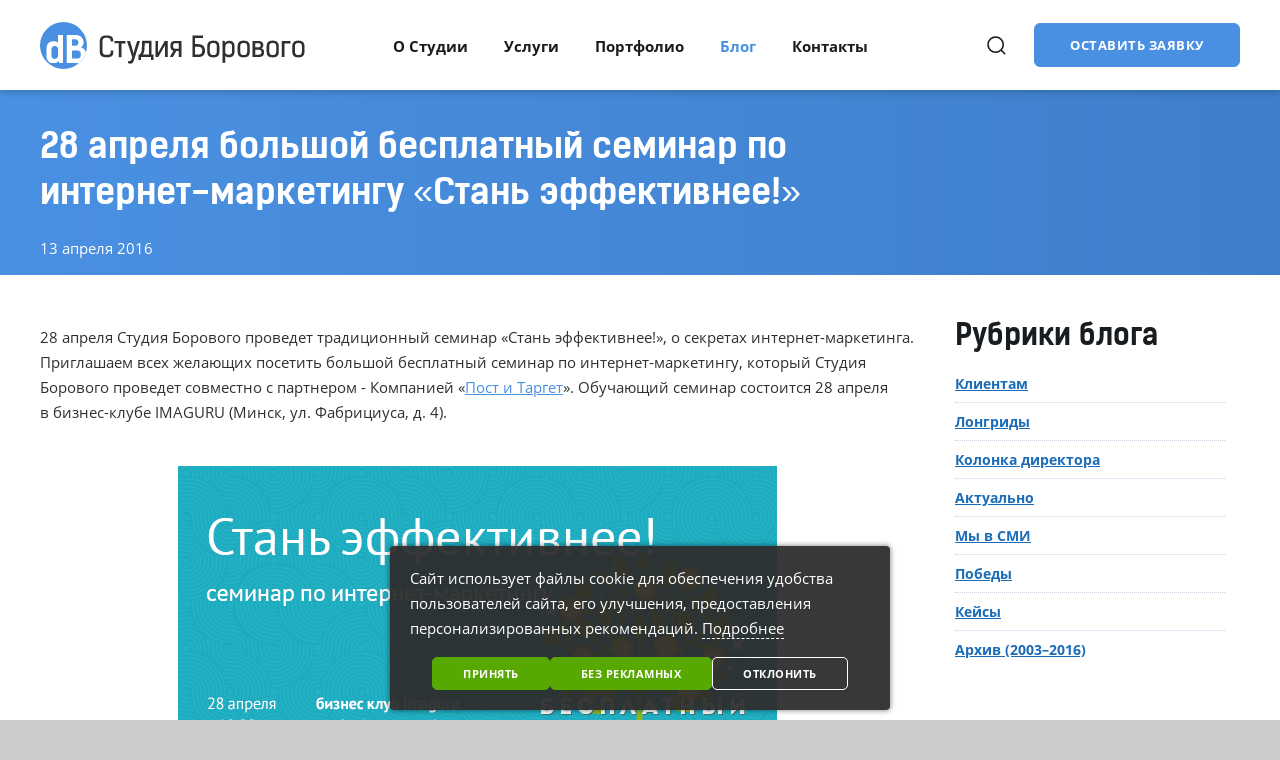

--- FILE ---
content_type: text/html; charset=UTF-8
request_url: https://www.db.by/blog/28-aprelya-bolshoy-besplatnyy-seminar-po-internet-marketingu-stan-effektivnee/
body_size: 25426
content:
<!DOCTYPE html>
<html lang="ru-RU">
	<head>
		<meta name="format-detection" content="telephone=no">
		<meta name="SKYPE_TOOLBAR" content="SKYPE_TOOLBAR_PARSER_COMPATIBLE">
		<meta name="cmsmagazine" content="76c5fb8872e8328840d5f6d32da019af">
		<meta name="viewport" content="width=device-width, initial-scale=1.0">

        <link rel="icon" type="image/png" href="/favicon.png">
		<link rel="apple-touch-icon-precomposed" href="/apple-touch-icon.png">
		<meta http-equiv="Content-Type" content="text/html; charset=UTF-8" />
<meta name="keywords" content="Зенит чемпион России по футболу 2019 Студия Борового поздравления" />
<meta name="description" content="28 апреля Студия Борового проведет традиционный семинар «Стань эффективнее!», о секретах интернет-маркетинга." />
<script data-skip-moving="true">(function(w, d, n) {var cl = "bx-core";var ht = d.documentElement;var htc = ht ? ht.className : undefined;if (htc === undefined || htc.indexOf(cl) !== -1){return;}var ua = n.userAgent;if (/(iPad;)|(iPhone;)/i.test(ua)){cl += " bx-ios";}else if (/Windows/i.test(ua)){cl += ' bx-win';}else if (/Macintosh/i.test(ua)){cl += " bx-mac";}else if (/Linux/i.test(ua) && !/Android/i.test(ua)){cl += " bx-linux";}else if (/Android/i.test(ua)){cl += " bx-android";}cl += (/(ipad|iphone|android|mobile|touch)/i.test(ua) ? " bx-touch" : " bx-no-touch");cl += w.devicePixelRatio && w.devicePixelRatio >= 2? " bx-retina": " bx-no-retina";if (/AppleWebKit/.test(ua)){cl += " bx-chrome";}else if (/Opera/.test(ua)){cl += " bx-opera";}else if (/Firefox/.test(ua)){cl += " bx-firefox";}ht.className = htc ? htc + " " + cl : cl;})(window, document, navigator);</script>


<link href="/bitrix/cache/css/s1/html_dev/template_99952652fc5843a85b5ff3b9ff913856/template_99952652fc5843a85b5ff3b9ff913856_v1.css?1761217251369367" type="text/css"  data-template-style="true" rel="stylesheet" />







<meta property="og:locale" content="ru_RU" />
<meta property="og:title" content="28 апреля большой бесплатный семинар по интернет-маркетингу «Стань эффективнее!»"/>
<meta property="og:type" content="article" />
<meta property="og:description" content="28 апреля Студия Борового проведет традиционный семинар «Стань эффективнее!», о секретах интернет-маркетинга." />
<meta property="og:image" content="">
<meta itemprop="image" content="">
<meta property="og:url" content="https://www.db.by/blog/28-aprelya-bolshoy-besplatnyy-seminar-po-internet-marketingu-stan-effektivnee/" />
<meta property="og:updated_time" content="2016-04-13T00:00:00+03:00" />



		<title>28 апреля большой бесплатный семинар по интернет-маркетингу «Стань эффективнее!»</title>
		        
<script data-skip-moving="true">
    function getCookie(name) {
        var matches = document.cookie.match(new RegExp(
            "(?:^|; )" + name.replace(/([\.$?*|{}\(\)\[\]\\\/\+^])/g, '\\$1') + "=([^;]*)"
        ));
        return matches ? decodeURIComponent(matches[1]) : undefined;
    }

    window.dataLayer = window.dataLayer || [];
    function gtag() {dataLayer.push(arguments);}
    var consentMode = getCookie('consentMode_db');

    if (consentMode === undefined) {
        gtag('consent', 'default', {
            'security_storage': 'granted',
            'functionality_storage': 'denied',
            'analytics_storage': 'denied',
            'ad_storage': 'denied',
            'ad_user_data': 'denied',
            'ad_personalization': 'denied',
            'personalization_storage': 'denied',
        });

    } else {
        var objConsent = JSON.parse(consentMode);

        gtag('consent', 'default', {
            'security_storage': 'granted',
            'functionality_storage': objConsent.preferences ? 'granted' : 'denied',
            'analytics_storage': objConsent.analytics ? 'granted' : 'denied',
            'ad_storage': objConsent.marketing ? 'granted' : 'denied',
            'ad_user_data': objConsent.marketing ? 'granted' : 'denied',
            'ad_personalization': objConsent.marketing ? 'granted' : 'denied',
            'personalization_storage': objConsent.marketing ? 'granted' : 'denied',
        });
    }
</script>

<!-- Google Tag Manager -->
<script data-skip-moving="true">(function(w,d,s,l,i){w[l]=w[l]||[];w[l].push({'gtm.start':
        new Date().getTime(),event:'gtm.js'});var f=d.getElementsByTagName(s)[0],
        j=d.createElement(s),dl=l!='dataLayer'?'&l='+l:'';j.async=true;j.src=
        'https://www.googletagmanager.com/gtm.js?id='+i+dl;f.parentNode.insertBefore(j,f);
    })(window,document,'script','dataLayer','GTM-M8QDB4');</script>
<!-- End Google Tag Manager -->
	</head>
	<body class="ru js-off pm-close inner " >
    <!-- Google Tag Manager (noscript) -->
<noscript><iframe src="https://www.googletagmanager.com/ns.html?id=GTM-M8QDB4"
                  height="0" width="0" style="display:none;visibility:hidden"></iframe></noscript>
<!-- End Google Tag Manager (noscript) -->
			<div id="db" class="g-wrap">
			<div class="outer-bg pm-content">
				<div class="g-wrapper">
					<div class="g-wrapper_i">
						<header class="g-header">
							<div class="g-header_mob">
								<div class="container">
									<div class="logo-mob">
										<a href="https://www.db.by/">											<img src="/local/templates/.default/img/logo-mob.svg" alt="Студия Борового" title="Студия Борового">										</a>									</div>
									<div class="hamb-wrap">
										<button id="seo-hamburger" class="hamburger pm-opener closed"><span class="ico"></span></button>
									</div>
									<div class="search-mob dropdown">
	<div data-toggle="dropdown" class="dropdown-toggle"></div>
	<div class="dropdown-menu">
		<div class="container">
			<div class="search-head-mob hide-print">
				<form action="/search/" method="get" onsubmit="var str=document.getElementById('searchinp-mob'); if (!str.value || str.value == str.title) return false;">
					<fieldset class="field">
						<input id="searchinp-mob" type="search" placeholder="Поиск по сайту" name="q" maxlength="50" class="input"><span class="submit">
						<input id="seo-search-mob" name="btn-search" type="submit" value="Найти" class="btn btn-default btn-search"></span>
					</fieldset>
				</form>
			</div>
		</div>
	</div>
</div>
									<div class="contacts-mob dropdown">
										<div data-toggle="dropdown" class="dropdown-toggle"></div>
										<div class="dropdown-menu">
											<div class="container">
												
<div class="wrap">
    <div class="item"><a href="mailto:info@db.by">info@db.by</a></div>
    <div class="item">
    <a href="tel:+375296942280">+ 375 (29) 694-22-80</a></div>
</div>												<div class="btn-question">
    <button class="btn btn-default scroll-to-target"  data-trg="#contact-us">Оставить заявку</button>
</div>
											</div>
										</div>
									</div>
								</div>
							</div>
                            <div class="g-header_i">
                                <div class="container">
                                    <div class="head_wrap">
                                        <div class="head_left">
                                            <div class="logo-svg">
                                                <div itemscope="" itemtype="http://schema.org/Organization" class="pic">
                                                    <a href="https://www.db.by/">                                                        <img itemprop="logo" src="/local/templates/.default/img/logo-svg.svg" alt="Студия Борового" title="Студия Борового" />                                                    </a>                                                </div>
                                            </div>
                                        </div>
                                        <div class="head_middle">
                                            <div class="menu-drop-3 hide-print">
                                                <!--
-->
<ul class="menu_level_1 break-word list-reset">
								<li class="item_1 submenu-1 ">
	                    <a  href="/about/">
							<span class="a-wrap">О Студии</span>
							
						</a>
						<div class="submenu">
							<ul class="menu_level_2 list-reset">
									
											<li class="item_2  ">
							<a  href="/about/professional-rankings/"><span>Профессиональные рейтинги</span></a>
													</li>
														
											<li class="item_2  ">
							<a  href="/about/client-reviews/"><span>Отзывы клиентов</span></a>
													</li>
														
											<li class="item_2  ">
							<a  href="/about/clients/"><span>Клиенты</span></a>
													</li>
														
											<li class="item_2  ">
							<a  href="/about/awards/"><span>Дипломы и награды</span></a>
													</li>
														
											<li class="item_2  ">
							<a  href="/about/mission/"><span>Благородная цель</span></a>
													</li>
														
											<li class="item_2  ">
							<a  href="/about/core-competencies/"><span>Ключевые компетенции</span></a>
													</li>
														
											<li class="item_2  ">
							<a  href="/about/vacancy/"><span>Вакансии</span></a>
													</li>
														</ul></div></li>
											<li class="item_1 submenu-2 ">
							<a  href="/services/"><span>Услуги</span></a>
															<div class="submenu">
									<div class="submenu">
	<div class="submenu_top">
		<div class="row">
			<div class="col-md-3">
				<ul class="menu_level_2 list-reset">
					<li class="item_2"><a href="/services/corporate-site/"><span>Разработка корпоративных сайтов</span></a>
						<div class="submenu">
							<ul class="menu_level_3 list-reset">
								<li class="item_3 accent hot"><a href="/services/commercial-oriented-sites/"><span>Разработка продающих корпоративных сайтов</span></a></li>
								<li class="item_3 accent"><a href="/services/brand-development-sites/"><span>Разработка имиджевых и промо сайтов</span></a></li>
								<li class="item_3 active"><a href="/services/landing-page/"><span>Разработка мини сайтов и landing page</span></a></li>

							</ul>
						</div>
					</li> <li class="item_2"><a href="/services/design/"><span>Дизайн, интерфейсы и фирменный стиль</span></a> <div class="submenu">
							<ul class="menu_level_3 list-reset">
								<li class="item_3 accent hot"><a href="/services/interface/"><span>Разработка интерфейсов</span></a></li>
								<li class="item_3 accent"><a href="/services/style/"><span>Разработка фирменного стиля</span></a></li>
								<li class="item_3"><a href="/services/logo/"><span>Разработка логотипов</span></a></li>
								<li class="item_3 semi-accent"><a href="/services/redesign/"><span>Редизайн сайта</span></a></li>

							</ul>
						</div>

					</li>
				</ul>
			</div>
			<div class="col-md-3">
				<ul class="menu_level_2 list-reset">
					<li class="item_2"><a href="/services/web-development/"><span>Разработка порталов и веб-сервисов</span></a>
						<div class="submenu">

						</div>
					</li>

					<li class="item_2"><a href="/services/e-commerce/"><span>Разработка интернет-магазинов</span></a>
						
					</li> <li class="item_2"><a href="/services/internet-marketing-consulting/"><span>Консалтинг и обучение в сфере интернет-маркетинга</span></a>

					</li>
				</ul>
			</div>
			<div class="col-md-3">
				<ul class="menu_level_2 list-reset">
					<li class="item_2"><a href="/services/support/"><span>Техническая поддержка и развитие проектов</span></a>
						<div class="submenu">
							<ul class="menu_level_3 list-reset">
								
								<li class="item_3"><a href="/services/support-1c-bitrix/"><span>Абонентское обслуживание сайтов на 1С-Битрикс</span></a></li>
<li class="item_3 semi-accent"><a href="/services/laravel-octobercms-support/"><span>Поддержка и развитие сайтов и интернет-магазинов на <span class="nowrap">PHP-фреймворках</span>: Laravel и October CMS</span></a></li>



							</ul>
						</div>
					</li> <li class="item_2"><a href="/services/adaptive-site/"><span>Внедрение адаптивной верстки</span></a>

					</li>
				</ul>
			</div>
			<div class="col-md-3">
				<ul class="menu_level_2 list-reset">
					<li class="item_2"><a href="/services/seo/"><span>Продвижение сайтов (SEO)</span></a>
						<div class="submenu">
							
						</div>
					</li>
				</ul>

<ul class="menu_level_2 list-reset">
																			<li class="item_2"><a href="/services/1c-bitrix-license/"><span>Купить лицензии</span></a>
																				<div class="submenu">
																					<ul class="menu_level_3 list-reset">
																						<li class="item_3 semi-accent"><a href="/services/1c-bitrix-license/">CMS «1С-Битрикс: Управление сайтом»:<span class="link-list-2"> старт, стандарт, малый бизнес, бизнес</span></a></li>
																						<li class="item_3 semi-accent"><a href="/services/bitrix24-oblako/">Битрикс24: облачная версия</a></li>
																						<li class="item_3 semi-accent"><a href="/services/bitrix24-korobka/">Битрикс24: коробочная версия</a></li>

																					</ul>
																				</div>
																			</li>
																		</ul>
				<ul class="menu_level_2 list-reset">
				</ul>


			</div>
		</div>
		<div class="submenu_btn-wrap"><a class="btn btn-info scroll-to-target" href="#contact-us">запросить консультацию</a></div>
	</div>

</div>								</div>
													</li>
														
											<li class="item_1  ">
							<a  href="/portfolio/"><span>Портфолио</span></a>
													</li>
																												<li class="item_1 submenu-1 active ">
		                    <a  href="/blog/" >
								<span class="a-wrap">Блог</span>
								
							</a>
							<div class="submenu">
								<ul class="menu_level_2 list-reset ">
														
											<li class="item_2  ">
							<a  href="/blog/for-clients/"><span>Клиентам</span></a>
													</li>
														
											<li class="item_2  ">
							<a  href="/blog/longreads/"><span>Лонгриды</span></a>
													</li>
														
											<li class="item_2  ">
							<a  href="/blog/ceo/"><span>Колонка директора</span></a>
													</li>
														
											<li class="item_2  ">
							<a  href="/blog/news/"><span>Актуально</span></a>
													</li>
														
											<li class="item_2  ">
							<a  href="/blog/mass-media/"><span>Мы в СМИ</span></a>
													</li>
														
											<li class="item_2  ">
							<a  href="/blog/victories/"><span>Победы</span></a>
													</li>
														
											<li class="item_2  ">
							<a  href="/blog/cases/"><span>Кейсы</span></a>
													</li>
														
											<li class="item_2  ">
							<a  href="/blog/archive/"><span>Архив (2003–2016)</span></a>
													</li>
														</ul></div></li>
											<li class="item_1  ">
							<a  href="/contact/"><span>Контакты</span></a>
													</li>
														<li class="item_1 more"><span><span>Ещё</span><span class="icon"></span></span>
    <div class="submenu">
        <ul class="menu_level_2 list-reset"></ul>
    </div>
</li>
</ul>
                                            </div>
                                        </div>
                                        <div class="head_right">
                                            <div class="btn-question">
    <button class="btn btn-default scroll-to-target"  data-trg="#contact-us">Оставить заявку</button>
</div>
                                            <div class="search-head-4"><a class="search-head-4__btn" href="#"></a></div>
                                           <!-- <div class="hamb-wrap-opener">
                                                <button class="hamburger closed" id="baseMenuShow"><span class="ico"></span></button>
                                            </div>-->
                                        </div>
									</div>
								</div>
							</div>
						</header>
						<div class="g-main">
							<div class="g-main_i container">
								<div class="row">
                                    <div class="col-xs-12">
                                                                            <div class="main-title ">
                                            <div class="main-title__bg">
    </div>
                                            <div class="main-title__wrap ">
                                                                                                <div class="main-title__text-wrap">
                                                <h1 class="main-title__title small" id="title">28 апреля большой бесплатный семинар по интернет-маркетингу «Стань эффективнее!»</h1>                                                <div class="main-text__bg">
    13 апреля 2016</div>
                                           		 </div>
                                            </div>
                                        </div>
                           
                                                                        </div>
                                </div>
                                <div class="row">
																			<aside class="g-sidebar col-md-3 col-xs-12 hide-print pull-right">
                                            <div class="menu-aside-vertical">
                                                                                                                                                    <div class="h2 title">Рубрики блога</div>
                                                                                                <!--'start_frame_cache_XEVOpk'-->
<ul class="menu_level_1 break-word list-reset">
					<li class="item_1 ">
						<a href="/blog/for-clients/" title="Клиентам" class="">Клиентам</a>
					</li>
									<li class="item_1 ">
						<a href="/blog/longreads/" title="Лонгриды" class="">Лонгриды</a>
					</li>
									<li class="item_1 ">
						<a href="/blog/ceo/" title="Колонка директора" class="">Колонка директора</a>
					</li>
									<li class="item_1 ">
						<a href="/blog/news/" title="Актуально" class="">Актуально</a>
					</li>
									<li class="item_1 ">
						<a href="/blog/mass-media/" title="Мы в СМИ" class="">Мы в СМИ</a>
					</li>
									<li class="item_1 ">
						<a href="/blog/victories/" title="Победы" class="">Победы</a>
					</li>
									<li class="item_1 ">
						<a href="/blog/cases/" title="Кейсы" class="">Кейсы</a>
					</li>
									<li class="item_1 ">
						<a href="/blog/archive/" title="Архив (2003–2016)" class="">Архив (2003–2016)</a>
					</li>
				</ul>
<!--'end_frame_cache_XEVOpk'-->                                                                                                                                                                                            </div>
										</aside>
																		<main id="workarea" class="g-content col-md-9 col-xs-12 clearfix articles type-3">


<!--'start_frame_cache_IjWcdm'--><div class="text-block" id="element-2291" >
			28 апреля Студия Борового проведет традиционный семинар «Стань эффективнее!», о секретах интернет-маркетинга.		<div class="clear"></div>
			<div class="mb_2">
					<p>Приглашаем всех желающих посетить большой бесплатный семинар по интернет-маркетингу, который Студия Борового проведет совместно с партнером - Компанией «<a href="http://socialmedia.by/ru/" rel="nofollow" target="_blank" >Пост и Таргет</a>». Обучающий семинар состоится 28 апреля в бизнес-клубе IMAGURU (Минск, ул. Фабрициуса, д. 4).</p><br>
<p align="center"><img title="Стань эффективнее" alt="Стань эффективнее" src="/images/news_427/stanj_effektivnee.png"></p><br>
<p>В течение дня практикующие эксперты будут делиться секретами «выжимки» из онлайн-проектов максимума прибыли и расскажут, какие инструменты интернет-маркетинга действительно работают в реалиях белорусского рынка. </p>
<p>К участию в мероприятии приглашаем организации и производителей всех сфер и отраслей. Семинар будет особенно интересен руководителям, коммерческим директорам, интернет-маркетологам и другим специалистам, которые заинтересованы в повышении эффективности работы своего интернет-проекта.</p>
<p>Студия Борового уже более <b>12 лет</b> создает, развивает и продвигает интернет-проекты. Среди клиентов Студии концерн БПС-Сбербанк, ФК Зенит, Белгазпромбанк, SERGE, Виталюр, Твоя Столица, Hoster.by, Heineken, БелЖД, ВТБ, БелАЗ, Белшина, Involux, Альфа-Лизинг. За это время у нас случались ошибки и просчеты, мы создали и успешно разрешили много непростых ситуаций с клиентами. Случалось, что сроки запуска проектов откладывались, а согласования затягивались. Мы сделали из этого ряд выводов, обобщили свой опыт и готовы им <b>поделиться</b> с участниками:</p>
<ul>
<li>Как избежать распространенных ошибок при <a href="/">создании сайта</a>.</li>
<li>Почему о поисковом продвижении (SEO) следует думать еще до этапа разработки сайта?</li>
<li>Как разработать стратегию продвижения интернет-проекта.</li>
<li>Как увеличить поток клиентов из поисковой выдачи.</li>
<li>Как подобрать надежных подрядчиков.</li>
<li>Какие важные этапы проекта могут оказаться вне фокуса.</li>
<li>Как выбрать надежный хостинг для проекта.</li>
<li>Каким инструментам поискового маркетинга стоит уделить максимум внимания в 2016 году.</li>
</ul>
<br>
<p>На эти и другие вопросы ответят ведущие специалисты Студии:</p>
<ul>
<li><a href="https://www.facebook.com/v.denisenkov?ref=ts&fref=ts" target="_blank" rel="nofollow">Виталий Денисенков</a>, директор и сооснователь Студии Борового;</li>
<li>Елена Трепачева, руководитель подразделения поискового маркетинга и веб-аналитики Студии Борового; </li>
<li>Анна Бобех, аккаунт-директор отдела поискового маркетинга и веб-аналитики Студии Борового.</li>
</ul>
<p>Наши партнеры поделятся своим опытом эффективного использования инструментов интернет-маркетинга. Алексей Русаков, начальник отдела облачных решений <a href="https://hoster.by/" rel="nofollow" target="_blank" >hoster.by</a>, расскажет о роли надежного хостинга. Иван Швец, директор компании «<a href="http://socialmedia.by/ru/"rel="nofollow" target="_blank" >Пост и Таргет</a>», познакомит с возможностями SMM при привлечении клиентов и создании узнаваемости бренда. Александр Кульбачко, руководитель проектов компании «Пост и Таргет» откроет секрет, как увеличить продажи с помощью Twitter и Instagram.</p>
<br>
<p>Традиционно в конце семинара состоится розыгрыш ценных подарков:</p>

<ul>
<li>3 бизнес-книг от интернет-магазина <a href="https://bk-vip.by/" rel="nofollow" target="_blank" >bk-vip.by</a>;</li>
<li>сертификата на 1 000 000 бел.руб. на услуги <a href="https://hoster.by/" rel="nofollow" target="_blank">hoster.by</a>;</li>
<li>скидочных купонов на услугу «<a href="/services/seo-audit/">SEO-аудит</a>» Студии Борового.</li>
</ul>

<h2>Где и когда?</h2>

<p><b>Дата:</b> 28 апреля 2016 года, с 10:00 до 18:00.</p>

<p><b>Место проведения:</b> бизнес-клуб Imaguru, г. Минск, ул. Фабрициуса, 4.</p>
<p>Участие в семинаре бесплатное, но по предварительной регистрации.</p>



<h2>Программа семинара:</h2>
<table class="table-program">
<tbody>
<tr style="background-color:#c7e2fd;">
<td>
<p><b>9:00-10:00</b> Регистрация слушателей</p>
</td>
</tr>

<tr>
<td>
<p><b>10:00-10:10</b> Приветственное слово организатора</p>
</td>
</tr>

<tr style="background-color:#c7e2fd;">
<td>
<p><b>10:10-11:20</b> Семь раз отмерь. Все что надо знать о выборе подрядчиков, программной платформы и организации работы по разработке и SEO.</p>
<p>Докладчик: Виталий Денисенков, директор Студии Борового</p>
</td>
</tr>

<tr>
<td>
<p><b>11:20-11:50</b> Все там будем. 10 любимых ошибок при разработке и продвижении интернет-проектов.</p>
<p>Докладчик: Виталий Денисенков, директор Студии Борового</p>
</td>
</tr>

<tr style="background-color:#c7e2fd;">
<td>
<p><b>11:50-12:10</b> Кофе-пауза</p>
</td>
</tr>

<tr>
<td>
<p><b>12:10-12:45</b> Прямой путь. Как новая модель разработки Студии Борового изменит рынок, сократит ваши затраты при неизменном качестве решения</p>
<p>Докладчик: Виталий Денисенков, директор Студии Борового</p>
</td>
</tr>

<tr style="background-color:#c7e2fd;">
<td>
<p><b>12:45-13:40</b> Выбор оптимального хостинга для интернет-проекта: как сделать так, чтобы все работало и ничего не падало</p>
<p>Докладчик: Алексей Русаков, начальник отдела облачных решений hoster.by</p>
</td>
</tr>

<tr>
<td>
<p><b>13:40-14:20</b> Обеденный перерыв</p>
</td>
</tr>

<tr style="background-color:#c7e2fd;">
<td>
<p><b>14:20-15:00</b> Работа в социальных сетях. Контент и реклама</p>
<p>Докладчик: Иван Швец, директор компании «Пост и Таргет»</p>
</td>
</tr>
<tr>
<td>
<p><b>15:00-15:50</b> Instagram, Twitter и работа с блогерами</p>
<p>Докладчик: Александр Кульбачко, руководитель проектов компании «Пост и Таргет»</p>
</td>
</tr>

<tr style="background-color:#c7e2fd;">
<td>
<p><b>15:50-16:15 </b> Кофе-пауза</p>
</td>
</tr>

<tr>
<td>
<p><b>16:15-17:00</b> SEO-2016. Каким оно должно быть: стратегический поисковый маркетинг на примере работы на белорусском и зарубежном рынке</p>
<p>Докладчик: Анна Бобех, аккаунт-директор отдела поискового маркетинга и веб-аналитики Студии Борового</p>
</td>
</tr>


<tr style="background-color:#c7e2fd;">
<td>
<p><b>16:40-17:20</b> SEO. Контент. Контекст. Как продвинуться, если в ТОПе Онлайнер</p>
<p>Докладчик: Елена Трепачева, руководитель отдела продвижения Студии Борового</p>
</td>
</tr>

<tr>
<td>
<p><b>17:45-18:00</b> Розыгрыш призов. Благодарственное слово. Общение</p>
</td>
</tr>
</tbody>
</table>

<h2 align="center"><b>Организаторы</b></h2>


<table align="center">
    <tbody>
    <tr>
 <td align="center"><a href="/"><img src="/images/partners/1.jpg"></a></td>
    </tr>
    </tbody>
</table>

<h2 align="center"><b>Генеральный партнер</b></h2>

<table align="center">
<tbody>
<tr>
<td align="center"><a href="https://tam.by/" rel="nofollow" target="_blank" ><img src="/images/tam.by.png" style="width: 202px;"></a></td>

</tr>
</tbody>
</table>

<p><a href="https://tam.wtrst.com/" rel="nofollow" target="_blank" >TAM.BY </a>- это удобная платформа для продвижения мелкого и среднего бизнеса, которую ежемесячно посещает более 1 000 000 уникальных пользователей. Создавая там страницу компании или размещая спецпредложение, вы получаете готовую к покупкам аудиторию, низкую стоимость контакта и оригинальные решения для презентации своих товаров и услуг.</p>

<h2 align="center"><b>Партнеры</b></h2>
<table align="center" class="table-partners">
    <tbody>
    <tr>
	<td align="center" colspan="2"><a href="https://www.tut.by/" rel="nofollow" target="_blank" ><img src="/images/partners/tutby.png" style="width:200px;"></a></td>
    </tr>
    <tr>
        <td align="center"><a rel="nofollow" target="_blank"  href="https://www.1c-bitrix.ru/"><img src="/images/partners/2.png"></a></td>
        <td align="center"><a href="https://hoster.by" rel="nofollow" target="_blank" ><img src="/images/logo_hoster.png"></a></td>
    </tr>
    <tr>
        <td align="center"><a rel="nofollow" target="_blank"  href="http://www.unisender.by/"><img width="198" src="/images/partners/unisender.jpg"></a></td>
        <td align="center"><a href="https://probusiness.by/" rel="nofollow" target="_blank" ><img width="198" src="/images/partners/probusiness.jpg"></a></td>
    </tr>
    <tr>
        <td align="center"><a href="https://www.allpol.by" rel="nofollow" target="_blank" ><img src="/images/partners/allpoly.jpg" style="width: 150px;"></a></td>
        <td align="center"><a href="https://myfin.by/" rel="nofollow" target="_blank" ><img src="/images/partners/8.png"></a></td>
    </tr>
    <tr>
       
     <td align="center"><a href="http://www.jaftea.com/" rel="nofollow" target="_blank" ><img src="/images/partners/tea.jpg" style="width: 80px; margin-bottom:15px;"></a></td>
<td align="center"><a href="https://kitchenaid.by/" rel="nofollow" target="_blank" ><img src="/images/2016/kitchenaid-logo.jpg" style="width: 205px;"></a></td>
    </tr>
  <tr>
        
        <td align="center"><a href="https://hurom.by/" rel="nofollow" target="_blank" ><img src="/images/2016/logo-hurom.png" style="width: 160px;"></a></td>
<td align="center"><a href="http://alvesta.by" rel="nofollow" target="_blank" ><img src="/images/partners/alvesta.png" style="width: 180px;"></a></td>
    </tr>

       


    </tbody>
</table>

<p>Чтобы быть максимально полезными для слушателей, Студия Борового проводит модерацию зарегистрировавшихся участников.</p>
<p>За дополнительной информацией обращайтесь в Студию Борового по телефону: <a href="tel:+ 375296942280"><nobr>+ 375 (29) 694-22-80</nobr></a> или по электронной почте: <a href="mailto:event@">event@</a>.</p>			<div class="clear"></div>
			</div>
</div>
<!--'end_frame_cache_IjWcdm'-->
                                    </main>
                                </div>
                                
    <div class="contact-us" id="contact-us">
        <div class="contact-us__head">
            <div class="contact-us__b-title">Связаться с нами</div>
        </div>
        <div class="contact-us__wrap">
            <div class="row">
                <div class="col-md-5 col-lg-4">
                    <div class="contact-us__text">
                        












<p>Если у Вас уже есть сформулированные требования к разработке и/или продвижению сайта, заполните форму справа и прикрепите файл к письму (или напишите нам на e-mail на <a href="mailto:info@db.by">info@db.by</a>).
</p>
<p>Если у Вас нет сформированных пожеланий, то скачайте и заполните <a href="/upload/medialibrary/ba0/Studiya_Borovogo_brif_na_razrabotku_korporativnogo_sayta.docx">бриф</a>, а затем прикрепите его к электронному письму на <a href="mailto:info@db.by">info@db.by</a> или к форме заявки на сайте.
</p>
<p>За консультацией по созданию и/или продвижению сайтов Вы можете обратиться по телефонам: 
<a class="nowrap js-tel-time" href="tel:+375296942280">+ 375 (29) 694-22-80</a>.
</p>                    </div>
                </div>
                <div class="col-md-7 col-lg-8">
                    
<div class="modal fade" id="FRM_zaiavka_header" tabindex="-1" role="dialog" aria-labelledby="FRM_zaiavka_headerLabel" aria-hidden="true">
    <div class="modal-dialog">
        <div class="modal-content">
            <div class="modal-header">
                <button type="button" class="close" data-dismiss="modal" aria-hidden="true"></button>
                <div class="h2 modal-title hide" id="FRM_zaiavka_headerOK_TITLE">Отправлено</div>
                <div class="h2 modal-title text-danger hide" id="FRM_zaiavka_headerERROR_TITLE">Ошибка</div>
            </div>
            <div class="modal-body" id="FRM_zaiavka_headerLabel">
                <div class="OK_TEXT hide" id="FRM_zaiavka_headerOK_TEXT"></div>
                <div class="form" id="FRM_zaiavka_headerForm"></div>
            </div>
        </div>
    </div>
</div>
<form class="form-horizontal" role="form" enctype="multipart/form-data" method="post"  action="/blog/28-aprelya-bolshoy-besplatnyy-seminar-po-internet-marketingu-stan-effektivnee/?ELEMENT_CODE=28-aprelya-bolshoy-besplatnyy-seminar-po-internet-marketingu-stan-effektivnee" id="form-FRM_zaiavka_header" onsubmit="return false;">
    <fieldset id="fieldset_all-FRM_zaiavka_header" class="fieldset">
        <div class="row">
        <input type="hidden" name="submit" value="submit" >
        <input type="hidden" name="FORM_ID" value="FRM_zaiavka_header" >
        <div class="form-text" id="grp_all-FRM_zaiavka_header">
            <span class="error-block help-block"></span>
        </div>
                        <div class="form-group control-group dropdown-valid col-xs-12 col-sm-6">
                                            Ваше имя<span class="f-star">&nbsp;*</span>                                                                <div class="text">
                            <div class="input-wrap">
                                <input type="text"  class="form-control "  name="FIO"  id="form-FIO-FRM_zaiavka_header"  maxlength="50" spellcheck="true"  required placeholder="Ваше имя" value=""  >
                                <div class="error-drop">
                                    <button class="error-icon" data-toggle="dropdown">?</button>
                                    <div class="dropdown-menu">
                                        <div class="controls"></div>
                                    </div>
                                </div>
                            </div>
                        </div>
                                    </div>
                                    <div class="form-group control-group dropdown-valid col-xs-12 col-sm-6">
                                            Ваша фамилия<span class="f-star">&nbsp;*</span>                                                                <div class="text">
                            <div class="input-wrap">
                                <input type="text"  class="form-control "  name="SECOND_NAME"  id="form-SECOND_NAME-FRM_zaiavka_header"  maxlength="50" spellcheck="true"  required placeholder="Ваша фамилия" value=""  >
                                <div class="error-drop">
                                    <button class="error-icon" data-toggle="dropdown">?</button>
                                    <div class="dropdown-menu">
                                        <div class="controls"></div>
                                    </div>
                                </div>
                            </div>
                        </div>
                                    </div>
                                    <div class="form-group control-group dropdown-valid col-xs-12 col-sm-6">
                                            Номер телефона<span class="f-star">&nbsp;*</span>                                                                <div class="text">
                            <div class="input-wrap js-mask-multi">
                                <input type="tel"  class="form-control js-mm-input"  name="PHONE"  id="form-PHONE-FRM_zaiavka_header"  maxlength="50" spellcheck="true"  required placeholder="Номер телефона" value=""  >
                                <div class="error-drop">
                                    <button class="error-icon" data-toggle="dropdown">?</button>
                                    <div class="dropdown-menu">
                                        <div class="controls"></div>
                                    </div>
                                </div>
                            </div>
                        </div>
                                    </div>
                                    <div class="form-group control-group dropdown-valid col-xs-12 col-sm-6">
                                            E-mail<span class="f-star">&nbsp;*</span>                                                                <div class="text">
                            <div class="input-wrap">
                                <input type="email"  class="form-control "  name="EMAIL"  id="form-EMAIL-FRM_zaiavka_header"  maxlength="50" spellcheck="true"  required placeholder="E-mail" value=""  >
                                <div class="error-drop">
                                    <button class="error-icon" data-toggle="dropdown">?</button>
                                    <div class="dropdown-menu">
                                        <div class="controls"></div>
                                    </div>
                                </div>
                            </div>
                        </div>
                                    </div>
                                    <div class="form-group control-group dropdown-valid col-xs-12 ">
                                            Компания<span class="f-star">&nbsp;*</span>                                                                <div class="text">
                            <div class="input-wrap">
                                <input type="text"  class="form-control "  name="COMPANY"  id="form-COMPANY-FRM_zaiavka_header"  maxlength="50" spellcheck="true"  required placeholder="Компания" value=""  >
                                <div class="error-drop">
                                    <button class="error-icon" data-toggle="dropdown">?</button>
                                    <div class="dropdown-menu">
                                        <div class="controls"></div>
                                    </div>
                                </div>
                            </div>
                        </div>
                                    </div>
                                    <div class="form-group control-group dropdown-valid col-xs-12 ">
                                            Текст сообщения<span class="f-star">&nbsp;*</span>                                                                <div class="text">
                             <div class="input-wrap">
                             <textarea  class="form-control "  name="TEXT"  id="form-TEXT-FRM_zaiavka_header"  maxlength="500"
                                     cols="60"
                                     rows="4"
                                      spellcheck="true"  required placeholder="Текст сообщения" ></textarea>
                                 <div class="error-drop">
                                     <button class="error-icon" data-toggle="dropdown">?</button>
                                     <div class="dropdown-menu">
                                         <div class="controls"></div>
                                     </div>
                                 </div>
                            </div>
                        </div>
                                    </div>
                                    <div class="form-group col-xs-12 col-sm-6">
                    <div class="db-drag_n_drop-field">
                        <div class="file-input">
	<ol class="webform-field-upload-list webform-field-upload-list-multiple" id="mfi-mfiMORE_FILES"></ol>
	<div class="webform-field-upload" id="mfi-mfiMORE_FILES-button"><span class="webform-small-button webform-button-upload">Прикрепить файл</span><input type="file" id="file_input_mfiMORE_FILES"  multiple="multiple" /></div><div class="upload-desc">Общий размер прикрепляемого файла не должен превышать 20 Мб.<br/>
Допустимые типы файлов: jpg, jpeg, png, pdf, doc, docx, txt, xls, xlsx, rar, zip.</div></div>                                            </div>
                </div>
                                    <input  type="hidden"  name="HREF"  id="fld-HREF-FRM_zaiavka_header"  value="https://www.db.by/blog/28-aprelya-bolshoy-besplatnyy-seminar-po-internet-marketingu-stan-effektivnee/"  >
                                    <div class="form-group control-group dropdown-valid col-xs-12 ">
                                                                                    <div class="text single-check">
                                                                <div class="checkbox">
                                        <label>
                                            <input  type="checkbox"  class=" js-middle formstyler"  name="AGREE"  id="form-0-AGREE-FRM_zaiavka_header"  spellcheck="true"  value="Да"  >
                                            <span>Нажимая кнопку «Отправить», я даю согласие на обработку персональных данных в соответствии с Политикой компании<span class="f-star">&nbsp;*</span></span>
                                        </label>
                                    </div>
                                                                                                                </div>
                        <div class="error-drop">
                            <button class="error-icon" data-toggle="dropdown">?</button>
                            <div class="dropdown-menu">
                                <div class="controls"></div>
                            </div>
                        </div>
                                    </div>
                                    <div class="hide" style="visibility: hidden;">
            <div class="form-group control-group">
                <div class="label name col-sm-6 col-xs-12">
                    <label>Компания<span class="f-star">&nbsp;*</span></label>
                </div>
                <div class="text">
                    <input type="text" class="text" name="COMPANY_NAME" id="FRM_zaiavka_header_FRM_commerce_company" value="">
                </div>
            </div>
        </div>
                <div class="form-group col-xs-12 col-sm-6">
            <input class="btn btn-primary btn-submit" type="submit" name="submit"  id="submit_FRM_zaiavka_header" value="Отправить сообщение" />
            <div class="loader hide" id="FRM_zaiavka_headerLoader">Подождите немного, идет отправка ...</div>
        </div>
    </div>
    </fieldset>
</form>
                </div>
            </div>
        </div>
    </div>
                            </div>
                        </div>
                    </div>
                </div>
                <footer class="g-footer hide-print">
                    <div class="container">
                        <div class="g-footer_i">
                            <div class="row">
                                <div class="col-xs-12">
                                    <div class="menu-foot-2 hide-print clearfix">
                                                     





























<div class="row">

	<div class="col-md-3 col-sm-6 col-xs-12">
		<ul class="menu_level_1 break-word list-reset">
			<li class="item_1"><a href="/"><span>Разработка сайтов</span></a>
				<div class="submenu">
					<ul class="menu_level_2 list-reset">
						<li class="item_2"><a href="/services/corporate-site/"><span>Разработка корпоративных сайтов</span></a></li>
						<li class="item_2"><a href="/services/e-commerce/">Разработка интернет-магазинов</a></li>
						<li class="item_2"><a href="/services/landing-page/">Разработка landing page</a></li>
						<li class="item_2"><a href="/services/web-development/"><span>Разработка порталов</span></a></li>
<li class="item_2"><a href="/services/1c-bitrix/"><span>Создание сайтов на <span class="nowrap">«1С-Битрикс»</span></span></a></li>
					</ul>
				</div>
			</li>
		</ul>
	</div>
	<div class="col-md-3 col-sm-6 col-xs-12">
		<ul class="menu_level_1 break-word list-reset">
			<li class="item_1"><a href="/services/seo/"><span>SEO продвижение</span></a>
				<div class="submenu">
					<ul class="menu_level_2 list-reset">
<li class="item_2"><span>Продвижение корпоративных сайтов</span></li>
						<li class="item_2"><span>Продвижение интернет-магазинов</span></li>
					
						<li class="item_2"><span>Продвижение сайтов банков</span></li>
					</ul>
				</div>
			</li>
		</ul>
	</div>
	<div class="col-md-3 col-sm-6 col-xs-12">
		<ul class="menu_level_1 break-word list-reset">
			<li class="item_1"><a href="/services/design/"><span>Дизайн</span></a>
				<div class="submenu">
					<ul class="menu_level_2 list-reset">
						<li class="item_2"><a href="/services/interface/"><span>Разработка дизайна интерфейсов</span></a></li>
						<li class="item_2"><a href="/services/style/"><span>Разработка фирменного стиля</span></a></li>
						<li class="item_2"><a href="/services/logo/"><span>Разработка логотипа</span></a></li>
						<li class="item_2"><a href="/services/redesign/"><span>Редизайн сайта</span></a></li>
					</ul>
				</div>
			</li>
		</ul>
	</div>
	<div class="col-md-3 col-sm-6 col-xs-12">
		<ul class="menu_level_1 break-word list-reset">
			<li class="item_1"><span>Другие услуги</span>
				<div class="submenu">
					<ul class="menu_level_2 list-reset">
						<li class="item_2"><a href="/services/support/"><span>Техническая поддержка проектов</span></a></li>
						<li class="item_2"><a href="/services/adaptive-site/"><span>Внедрение адаптивной верстки (адаптив)</span></a></li>
<li class="item_2"><a href="/services/1c-bitrix-license/"><span>Продажа лицензий «<span class="nowrap">1С-Битрикс</span>: управление сайтом»</span></a></li>
					</ul>
				</div>
			</li>
		</ul>
	</div>
</div>                                    </div>
                                </div>
                            </div>
                            <div class="footer-small">
                                <div class="row">
                                    <div class="col-md-9 col-sm-12">
                                        <div class="logo-foot">
                                            <div class="media">
                                                <div class="logo media-left"><img class="img-responsive" src="/local/templates/.default/img/logo-footer.png" alt="Студия Борового" title="Студия Борового"></div>
<div class="media-body"><div class="title">Лидер белорусского рынка разработки и продвижения корпоративных сайтов и интернет-магазинов</div></div>                                            </div>
                                        </div>
                                    </div>
                                    <div class="col-md-3 hidden-sm hidden-xs">
                                        <div class="social-foot">
    <div class="list">
        <a class="item svg-facebook" href="https://www.facebook.com/borovoystudio" target="_blank"></a>
        <!--<a class="item svg-skype" href="skype:BorovoyStudio?chat" target="_blank"></a>-->
        <!--<a class="item svg-telegram" href="tg://resolve?domain=nikname" target="_blank"></a>-->
    </div>
</div>                                    </div>
                                </div>
                                <div class="row flex-row">
                                    <div class="col-md-9 col-sm-12">
                                        <div class="contacts-foot-2">
                                            <div class="row">
                                                <div class="col-sm-4 col-xs-12 contacts-foot-2__col">
                                                    <div class="contacts-foot-2__item"><i class="contacts-foot-2__link-ic svg-contacts-foot_map"></i>
                                                        <div class="contacts-foot-2__link-text">
                                                            




<span>220125, Республика Беларусь, г. Минск, ул. Шафарнянская, 11 (БЦ «Порт»), офис 325 (I)</span>

			                                                        </div>
                                                    </div>
                                                    <div class="contacts-foot-2__copyright">
                                                        © 2003–2026, Студия Борового
                                                    </div>
                                                </div>
                                                <div class="col-sm-4 col-xs-12 contacts-foot-2__col">
                                                    





<div class="contacts-foot-2__title">Разработка и seo-продвижение сайтов</div>
<div class="contacts-foot-2__item"><i class="contacts-foot-2__link-ic svg-contacts-foot_tel"></i>
    <div class="contacts-foot-2__link-text">
        <a class="contacts-foot-2__link js-tel-time" href="tel:+375296942280">+ 375 (29) 694-22-80</a>
    </div>
</div>
<div class="contacts-foot-2__item"><i class="contacts-foot-2__link-ic svg-contacts-foot_mail"></i>
    <a class="contacts-foot-2__link" href="mailto:info@db.by">info@db.by</a>
</div>                                                </div>
                                                <div class="col-sm-4 col-xs-12 contacts-foot-2__col">
                                                    



<!--<div class="contacts-foot-2__title">Отдел seo-продвижения</div>-->
<!--<div class="contacts-foot-2__item"><i class="contacts-foot-2__link-ic svg-contacts-foot_tel"></i>-->
<!--    <div class="contacts-foot-2__link-text">-->
<!--        <a class="contacts-foot-2__link" href="tel:+375447244277">+375 (44) 724-42-77</a>-->
<!--    </div>-->
<!--</div>-->
<!--<div class="contacts-foot-2__item"><i class="contacts-foot-2__link-ic svg-contacts-foot_mail"></i>-->
<!--    <a class="contacts-foot-2__link" href="mailto:seo@db.by">seo@db.by</a>-->
<!--</div>-->                                                </div>
                                            </div>
                                        </div>
                                    </div>
                                    <div class="col-md-3 col-xs-12">
                                        <div class="footer-bottom">
                                            <div class="social-foot">
    <div class="list">
        <a class="item svg-facebook" href="https://www.facebook.com/borovoystudio" target="_blank"></a>
        <!--<a class="item svg-skype" href="skype:BorovoyStudio?chat" target="_blank"></a>-->
        <!--<a class="item svg-telegram" href="tg://resolve?domain=nikname" target="_blank"></a>-->
    </div>
</div>                                            <div class="foot-search">
    <form class="search-form" action="/search/" method="get" onsubmit="var str=document.getElementById('headSearch-2'); if (!str.value || str.value == str.title) return false;">
        <fieldset class="field">
            <input class="input" id="headSearch-2" type="search" placeholder="Поиск по сайту" name="q" maxlength="50" required="">
            <label class="submit">
                <input name="btn-search" type="submit" value="">
            </label>
        </fieldset>
    </form>
</div>                                            
<div class="menu-foot-3 hide-print clearfix">
    <ul class="menu_level_1 list-reset">
        <li class="item_1">
            <a href="/cookie-policy/">Политика cookies</a>
        </li>
<!--        <li class="item_1">-->
<!--            <a href="/privacy-policy/">Политика конфиденциальности</a>-->
<!--        </li>-->
        <li class="item_1">
            <a href="#" data-toggle="modal" data-target="#modalAgree">Выбор настроек cookies</a>
        </li>
    </ul>
</div>                                            <div class="menu-foot_wrap">
                                                <div class="menu-foot hide-print clearfix">
                                                    
    
    <ul class="menu_level_1 list-reset">
                    
            
                <li class="item_1">
                    <a  href="/map/">Карта сайта</a>
                </li>
                </ul>
                                                </div>
                                                <div class="logo-foot-2">
                                                    <div class="title">
                                                        © 2003–2026, Студия Борового
                                                    </div>
                                                </div>
                                            </div>
                                        </div>
                                    </div>
                                </div>
                            </div>
                        </div>
                    </div>
                </footer>
                <div class="scroll-to-top"></div>
            </div>
            <div class="menu-base">
                <div class="menu-header">
                    <div class="container">
                        <div class="row">
                            <div class="col-md-4 col-lg-3">
                                <div class="logo-svg">
                                    <div itemscope="" itemtype="http://schema.org/Organization" class="pic">
                                        <a itemprop="url" href="https://www.db.by/">                                            <img itemprop="logo" src="/local/templates/.default/img/logo-svg.svg" alt="Студия Борового" title="Студия Борового" />                                        </a>                                    </div>
                                </div>
                            </div>
                            <div class="col-md-8 col-lg-9">
                                <div class="hamburger-cont"><a class="hamburger opened" id="baseMenuHide"><span class="ico"></span></a></div>
                            </div>
                        </div>
                    </div>
                </div>

                <div class="container">
                    <div class="menu-head-base hide-print clearfix">
                        
    
    <ul class="menu_level_1 list-reset">
                    
            
                <li class="item_1">
                    <a  href="/about/">О Студии</a>
                </li>
                        
            
                <li class="item_1">
                    <a  href="/services/">Услуги</a>
                </li>
                        
            
                <li class="item_1">
                    <a  href="/portfolio/">Портфолио</a>
                </li>
                        
            
                <li class="item_1">
                    <a  href="/blog/">Блог</a>
                </li>
                        
            
                <li class="item_1">
                    <a  href="/contact/">Контакты</a>
                </li>
                </ul>
                    </div>

                                    </div>
            </div>
            <div class="search-fixed">
    <div class="search-fixed__backdrop"></div>
    <div class="container">
        <div class="search-fixed__top"><a class="search-fixed__close" href="#"><span class="search-fixed__close-icon"></span></a></div>
        <form action="/search/" method="get"  class="search-fixed__form">
            <fieldset>
                <div class="search-fixed__field">
                    <input class="search-fixed__input" id="search-head-inp" type="search" placeholder="Быстрый поиск информации" name="q" maxlength="50" required="">
                    <div class="search-fixed__btn-wrap">
                        <button class="btn btn-default search-fixed__submit" type="submit">Найти</button>
                    </div>
                </div>
            </fieldset>
        </form>
    </div>
</div>
            <div class="pm">
                <div class="pm-backdrop"></div>
                <div class="pm-wrap">
                    <div class="hamburger-closer">
                        <div class="pm-closer closed"></div>
                    </div>
                    <div class="pm-inner">
                        <!--'start_frame_cache_S9VFMy'--><!--
-->
	<div class="menu-mob">
	<ul class="menu_level_1 list-reset break-word">

        
    
                <li class="item_1 ">
        <a href="/about/">О Студии</a>
        <a data-toggle="collapse" href="#accordion-m-1" class="icon collapsed"></a>
        <div id="accordion-m-1" class="collapse">
        <ul class="menu_level_2 list-reset">
                        
		    
                        <li class="item_2">
                <a href="/about/professional-rankings/" >Профессиональные рейтинги</a>
            </li>
                
		    
                        <li class="item_2">
                <a href="/about/client-reviews/" >Отзывы клиентов</a>
            </li>
                
		    
                        <li class="item_2">
                <a href="/about/clients/" >Клиенты</a>
            </li>
                
		    
                        <li class="item_2">
                <a href="/about/awards/" >Дипломы и награды</a>
            </li>
                
		    
                        <li class="item_2">
                <a href="/about/mission/" >Благородная цель</a>
            </li>
                
		    
                        <li class="item_2">
                <a href="/about/core-competencies/" >Ключевые компетенции</a>
            </li>
                
		    
                        <li class="item_2">
                <a href="/about/vacancy/" >Вакансии</a>
            </li>
                
		            </ul></div></li>    
    
                <li class="item_1 ">
        <a href="/services/">Услуги</a>
        <a data-toggle="collapse" href="#accordion-m-9" class="icon collapsed"></a>
        <div id="accordion-m-9" class="collapse">
        <ul class="menu_level_2 list-reset">
                                                            <li class="item_2">
                    <a href="/services/corporate-site/" >Разработка корпоративных сайтов</a>
                
                                                        <a data-toggle="collapse" href="#accordion-m-389" class="icon collapsed"></a>
                <div id="accordion-m-389" class="collapse">
                    
                        <ul class="menu_level_1 list-reset">
                                                                                                <li class="item_3">
                                    <a href="/services/brand-development-sites/" >Разработка имиджевых и промо сайтов</a>
                                    </li>
                                                                                                                                <li class="item_3">
                                    <a href="/services/landing-page/" >Разработка мини-сайтов и landing page</a>
                                    </li>
                                                                                                                                <li class="item_3">
                                    <a href="/services/commercial-oriented-sites/" >Разработка продающих корпоративных сайтов</a>
                                    </li>
                                                                                    </ul>
                                    </li>
                                            <li class="item_2">
                    <a href="/services/seo/" >Продвижение сайтов (SEO)</a>
                
                                                        <a data-toggle="collapse" href="#accordion-m-402" class="icon collapsed"></a>
                <div id="accordion-m-402" class="collapse">
                    
                        <ul class="menu_level_1 list-reset">
                                                                                                <li class="item_3">
                                    <a href="/services/seo-audit/" >SEO-Аудит</a>
                                    </li>
                                                                                                                                <li class="item_3">
                                    <a href="/services/seo-consulting/" >SEO-консалтинг</a>
                                    </li>
                                                                                                                                <li class="item_3">
                                    <a href="/services/web-analytics/" >Настройка веб-аналитики</a>
                                    </li>
                                                                                                                                <li class="item_3">
                                    <a href="/services/seo-dev-integration/" >Поисковый маркетинг при разработке</a>
                                    </li>
                                                                                                                                <li class="item_3">
                                    <a href="/services/e-commerce-seo/" >Продвижение интернет-магазинов</a>
                                    </li>
                                                                                                                                <li class="item_3">
                                    <a href="/services/seo-top/" >Продвижение по позициям</a>
                                    </li>
                                                                                                                                <li class="item_3">
                                    <a href="/services/seo-traffic/" >Продвижение по трафику</a>
                                    </li>
                                                                                                                                <li class="item_3">
                                    <a href="/services/penalties/" >Снятие санкций поисковых систем</a>
                                    </li>
                                                                                                                                <li class="item_3">
                                    <a href="/services/structure/" >Составление СЯ и структуры сайта</a>
                                    </li>
                                                                                    </ul>
                                    </li>
                                            <li class="item_2">
                    <a href="/services/e-commerce/" >Разработка интернет-магазинов</a>
                
                                    </li>
                                            <li class="item_2">
                    <a href="/services/web-development/" >Разработка порталов и веб-сервисов</a>
                
                                    </li>
                                            <li class="item_2">
                    <a href="/services/adaptive-site/" >Внедрение адаптивной верстки</a>
                
                                    </li>
                                            <li class="item_2">
                    <a href="/services/design/" >Дизайн, интерфейсы и фирменный стиль</a>
                
                                                        <a data-toggle="collapse" href="#accordion-m-414" class="icon collapsed"></a>
                <div id="accordion-m-414" class="collapse">
                    
                        <ul class="menu_level_1 list-reset">
                                                                                                <li class="item_3">
                                    <a href="/services/interface/" >Разработка интерфейсов</a>
                                    </li>
                                                                                                                                <li class="item_3">
                                    <a href="/services/logo/" >Разработка логотипов</a>
                                    </li>
                                                                                                                                <li class="item_3">
                                    <a href="/services/style/" >Разработка фирменного стиля</a>
                                    </li>
                                                                                                                                <li class="item_3">
                                    <a href="/services/redesign/" >Редизайн сайта</a>
                                    </li>
                                                                                    </ul>
                                    </li>
                                            <li class="item_2">
                    <a href="/services/internet-marketing-consulting/" >Консалтинг и обучение в сфере интернет-маркетинга</a>
                
                                    </li>
                                            <li class="item_2">
                    <a href="/services/support/" >Техническая поддержка и развитие проектов</a>
                
                                                        <a data-toggle="collapse" href="#accordion-m-393" class="icon collapsed"></a>
                <div id="accordion-m-393" class="collapse">
                    
                        <ul class="menu_level_1 list-reset">
                                                                                                <li class="item_3">
                                    <a href="/services/support-1c-bitrix/" >Абонентское обслуживание сайтов на 1С-Битрикс</a>
                                    </li>
                                                                                                                                <li class="item_3">
                                    <a href="/services/laravel-octobercms-support/" >Поддержка и развитие сайтов и интернет-магазинов на PHP-фреймворках: Laravel и October CMS</a>
                                    </li>
                                                                                    </ul>
                                    </li>
                                            <li class="item_2">
                    <a href="/services/1c-bitrix-license/" >Продажа лицензий «1С-Битрикс: управление сайтом»</a>
                
                                    </li>
                            
		            </ul></div></li>    
                        <li class="item_1">
                <a href="/portfolio/" >Портфолио</a>
            </li>
                
		    
    
                <li class="item_1 active in">
        <a href="/blog/">Блог</a>
        <a data-toggle="collapse" href="#accordion-m-11" class="icon"></a>
        <div id="accordion-m-11" class="collapse in">
        <ul class="menu_level_2 list-reset">
                        
		    
                        <li class="item_2">
                <a href="/blog/for-clients/" >Клиентам</a>
            </li>
                
		    
                        <li class="item_2">
                <a href="/blog/longreads/" >Лонгриды</a>
            </li>
                
		    
                        <li class="item_2">
                <a href="/blog/ceo/" >Колонка директора</a>
            </li>
                
		    
                        <li class="item_2">
                <a href="/blog/news/" >Актуально</a>
            </li>
                
		    
                        <li class="item_2">
                <a href="/blog/mass-media/" >Мы в СМИ</a>
            </li>
                
		    
                        <li class="item_2">
                <a href="/blog/victories/" >Победы</a>
            </li>
                
		    
                        <li class="item_2">
                <a href="/blog/cases/" >Кейсы</a>
            </li>
                
		    
                        <li class="item_2">
                <a href="/blog/archive/" >Архив (2003–2016)</a>
            </li>
                
		            </ul></div></li>    
                        <li class="item_1">
                <a href="/contact/" >Контакты</a>
            </li>
                
				</ul>
</div>
<!--'end_frame_cache_S9VFMy'-->                    </div>
                </div>
            </div>
        </div>
                

<div id="cookie-consent-banner" class="cookie-consent-banner">
    <p>Сайт использует файлы cookie для обеспечения удобства пользователей сайта, его улучшения, предоставления персонализированных рекомендаций. <a class="mc-settings dash" href="#" data-toggle="modal" data-target="#modalAgree">Подробнее</a></p>
    <div class="btns-wrap">
        <button id="btn-accept-all" class="cookie-consent-button btn btn-success btn-sm">Принять</button>
        <button id="btn-decline-marketing" class="cookie-consent-button btn btn-success btn-sm">Без рекламных</button>
        <button id="btn-decline" class="cookie-consent-button btn btn-index btn-sm">Отклонить</button>
    </div>
</div>

<div id="modalAgree" tabindex="-1" role="dialog" class="modal">
    <div class="modal-dialog" style="width: 100%; max-width: 700px;">
        <div class="modal-content">
            <div class="modal-header">
                <div class="h3 title">Настройте параметры использования файлов cookie</div>
                <button type="button" class="close" data-dismiss="modal"></button>
            </div>
            <div class="modal-body">
                <p>Вы можете настроить использование каждого типа файлов cookie, за исключением типа «технические (обязательные) cookies», без которых невозможно корректное функционирование сайта db.by (далее – Сайт).
                </p>
                <p>Сайт запоминает Ваш выбор настроек на 1 год. По окончании этого периода Сайт снова запросит Ваше согласие. Вы вправе изменить свой выбор настроек файлов cookie (в т.ч. отозвать согласие) в любое время в интерфейсе Сайта путем перехода по ссылке в нижней части страницы Сайта «Выбор настроек cookies».</p>
                <div class="modal-wrap">

                    <div class="accordion cookie-consent-options" id="accordion-cookie">
                        <div class="acc-group">
                            <div class="panel">
                                <div class="acc-heading">
                                    <a class="link svg-arrow collapsed" href="#" data-toggle="collapse" data-target="#accordion-cookie-1" aria-expanded="false">
                                        <b>Технические (обязательные) cookie-файлы</b>
                                    </a>
                                    <div class="checkbox disabled">
                                        <label>
                                            <input id="consent-necessary" class="check-cookie" name="necessary" type="checkbox" disabled="" checked="">
                                        </label>
                                    </div>
                                </div>
                                <div class="accordion-body collapse" id="accordion-cookie-1" data-parent="#accordion-cookie" style="">
                                    <div class="acc-body">
                                        <p>Данный тип cookie-файлов требуется для обеспечения функционирования Сайта, в том числе корректного использования предлагаемых на нем возможностей и услуг, и не подлежит отключению. Эти cookie-файлы не сохраняют какую-либо информацию о пользователе, которая может быть использована в маркетинговых целях или для учета посещаемых сайтов в сети Интернет. Вы можете ознакомиться с Политикой в отношении обработки файлов Cookie <a href="/cookie-policy/" target="_blank">здесь</a>.</p>
                                    </div>
                                </div>
                            </div>
                            <div class="panel">
                                <div class="acc-heading">
                                    <a class="link svg-arrow collapsed" href="#" data-toggle="collapse" data-target="#accordion-cookie-2" aria-expanded="true">
                                        <b>Функциональные cookie-файлы</b>
                                    </a>
                                    <div class="checkbox">
                                        <label>
                                                                                        <input id="consent-preferences" class="check-cookie" name="preferences" type="checkbox">
                                        </label>
                                    </div>
                                </div>
                                <div class="accordion-body collapse" id="accordion-cookie-2" data-parent="#accordion-cookie" style="">
                                    <div class="acc-body">
                                        <p>Функциональные cookie-файлы позволяют Сайту предоставлять расширенный функционал сайта. Такой функционал может предоставляться сторонними организациями (например, ООО "Яндекс").</p>
                                        <p>Запретить хранение данных типов cookie-файлов можно непосредственно на Сайте либо в настройках браузера. Вы можете ознакомиться с Политикой в отношении обработки файлов Cookie <a href="/cookie-policy/" target="_blank">здесь</a>.</p>
                                        <div class="modal-warn">
                                            Отключение функциональных cookie-файлов не позволит принимать меры по совершенствованию работы Сайта исходя из предпочтения пользователей. Могут не работать частично или полностью версия для слабовидящих, шаринг социальных сетей, Яндекс Карта.
                                        </div>
                                    </div>
                                </div>
                            </div>
                            <div class="panel">
                                <div class="acc-heading">
                                    <a class="link svg-arrow collapsed" href="#" data-toggle="collapse" data-target="#accordion-cookie-3" aria-expanded="false">
                                        <b>Статистические cookie-файлы</b>
                                    </a>
                                    <div class="checkbox">
                                        <label>
                                                                                        <input id="consent-analytics" class="check-cookie" name="analytics" type="checkbox">
                                        </label>
                                    </div>
                                </div>
                                <div class="accordion-body collapse" id="accordion-cookie-3" data-parent="#accordion-cookie" style="">
                                    <div class="acc-body">
                                        <p>Статистические cookie-файлы необходимы в аналитических целях, позволяют подсчитывать количество и длительность посещений Сайта, анализировать как посетители используют Сайт, что помогает улучшать его производительность и сделать более удобными для использования.</p>
                                        <p>Запретить хранение данных типов cookie-файлов можно непосредственно на Сайте либо в настройках браузера. Вы можете ознакомиться с Политикой в отношении обработки файлов Cookie <a href="/cookie-policy/" target="_blank">здесь</a>.</p>
                                        <div class="modal-warn">
                                            Отключение статистических cookie-файлов не позволит определять предпочтения пользователей Сайта, в том числе наиболее и наименее популярные страницы и принимать меры по совершенствованию работы Сайта исходя из предпочтения пользователей.
                                        </div>
                                    </div>
                                </div>
                            </div>
                            <div class="panel">
                                <div class="acc-heading">
                                    <a class="link svg-arrow collapsed" href="#" data-toggle="collapse" data-target="#accordion-cookie-4" aria-expanded="false">
                                        <b>Рекламные cookie-файлы</b>
                                    </a>
                                    <div class="checkbox">
                                        <label>
                                                                                        <input id="consent-marketing" class="check-cookie" name="marketing" type="checkbox">
                                        </label>
                                    </div>
                                </div>
                                <div class="accordion-body collapse" id="accordion-cookie-4" data-parent="#accordion-cookie" style="">
                                    <div class="acc-body">
                                        <p>Рекламные cookie-файлы отслеживают активность пользователей на веб-сайтах, собирая данные об их предпочтениях, интересах и поведении. Они выявляют закономерности, такие как часто посещаемые страницы, просматриваемые продукты или время, проведенное на определенных веб-сайтах. Затем эти данные используются для показа персонализированной рекламы, которая с большей вероятностью найдет отклик у пользователей, повышая вовлеченность и показатели конверсии.</p>
                                        <p>Запретить хранение данных типов cookie-файлов можно непосредственно на Сайте либо в настройках браузера. Вы можете ознакомиться с Политикой в отношении обработки файлов Cookie <a href="/cookie-policy/" target="_blank">здесь</a>.</p>
                                    </div>
                                </div>
                            </div>
                        </div>
                    </div>

                </div>
                <button id="btn-accept-some" class="cookie-consent-button btn btn-success btn-sm">Сохранить мой выбор</button>

            </div>
        </div>
    </div>
</div>                    <script>if(!window.BX)window.BX={};if(!window.BX.message)window.BX.message=function(mess){if(typeof mess==='object'){for(let i in mess) {BX.message[i]=mess[i];} return true;}};</script>
<script>(window.BX||top.BX).message({"JS_CORE_LOADING":"Загрузка...","JS_CORE_NO_DATA":"- Нет данных -","JS_CORE_WINDOW_CLOSE":"Закрыть","JS_CORE_WINDOW_EXPAND":"Развернуть","JS_CORE_WINDOW_NARROW":"Свернуть в окно","JS_CORE_WINDOW_SAVE":"Сохранить","JS_CORE_WINDOW_CANCEL":"Отменить","JS_CORE_WINDOW_CONTINUE":"Продолжить","JS_CORE_H":"ч","JS_CORE_M":"м","JS_CORE_S":"с","JSADM_AI_HIDE_EXTRA":"Скрыть лишние","JSADM_AI_ALL_NOTIF":"Показать все","JSADM_AUTH_REQ":"Требуется авторизация!","JS_CORE_WINDOW_AUTH":"Войти","JS_CORE_IMAGE_FULL":"Полный размер"});</script><script src="/bitrix/js/main/core/core.js?1745572369498479"></script><script>BX.Runtime.registerExtension({"name":"main.core","namespace":"BX","loaded":true});</script>
<script>BX.setJSList(["\/bitrix\/js\/main\/core\/core_ajax.js","\/bitrix\/js\/main\/core\/core_promise.js","\/bitrix\/js\/main\/polyfill\/promise\/js\/promise.js","\/bitrix\/js\/main\/loadext\/loadext.js","\/bitrix\/js\/main\/loadext\/extension.js","\/bitrix\/js\/main\/polyfill\/promise\/js\/promise.js","\/bitrix\/js\/main\/polyfill\/find\/js\/find.js","\/bitrix\/js\/main\/polyfill\/includes\/js\/includes.js","\/bitrix\/js\/main\/polyfill\/matches\/js\/matches.js","\/bitrix\/js\/ui\/polyfill\/closest\/js\/closest.js","\/bitrix\/js\/main\/polyfill\/fill\/main.polyfill.fill.js","\/bitrix\/js\/main\/polyfill\/find\/js\/find.js","\/bitrix\/js\/main\/polyfill\/matches\/js\/matches.js","\/bitrix\/js\/main\/polyfill\/core\/dist\/polyfill.bundle.js","\/bitrix\/js\/main\/core\/core.js","\/bitrix\/js\/main\/polyfill\/intersectionobserver\/js\/intersectionobserver.js","\/bitrix\/js\/main\/lazyload\/dist\/lazyload.bundle.js","\/bitrix\/js\/main\/polyfill\/core\/dist\/polyfill.bundle.js","\/bitrix\/js\/main\/parambag\/dist\/parambag.bundle.js"]);
</script>
<script>BX.Runtime.registerExtension({"name":"ui.dexie","namespace":"BX.Dexie3","loaded":true});</script>
<script>BX.Runtime.registerExtension({"name":"ls","namespace":"window","loaded":true});</script>
<script>BX.Runtime.registerExtension({"name":"fx","namespace":"window","loaded":true});</script>
<script>BX.Runtime.registerExtension({"name":"fc","namespace":"window","loaded":true});</script>
<script>BX.Runtime.registerExtension({"name":"db_js_tools","namespace":"window","loaded":true});</script>
<script>BX.Runtime.registerExtension({"name":"dd","namespace":"window","loaded":true});</script>
<script>(window.BX||top.BX).message({"phpMaxFileUploads":"100","phpPostMaxSize":1073741824,"phpUploadMaxFilesize":1073741824,"bxImageExtensions":"jpg,bmp,jpeg,jpe,gif,png,webp","bxUploaderLog":"N","bxQuota":true});(window.BX||top.BX).message({"UPLOADER_INPUT_IS_NOT_DEFINED":"Не указано поле ввода.","UPLOADER_ACTION_URL_NOT_DEFINED":"Не указан путь для загрузки файлов.","FILE_BAD_SIZE":"Превышен максимальный размер загружаемого файла","FILE_SIZE_b":"Б","FILE_SIZE_Kb":"КБ","FILE_SIZE_Mb":"МБ","FILE_SIZE_Gb":"ГБ","FILE_SIZE_Tb":"ТБ","UPLOADER_UPLOADING_ERROR":"Ошибка загрузки.","UPLOADER_UPLOADING_ERROR1":"Некорректный ответ сервера.","UPLOADER_UPLOADING_ERROR2":"Количество файлов указанной формы превышает допустимое значение.","UPLOADER_UPLOADING_ERROR4":"Размер файла превышает допустимый.","UPLOADER_UPLOADING_ERROR5":"Не получен ответ от сервера.","UPLOADER_UPLOADING_ERROR6":"Не достаточно места на сервере. ","UPLOADER_UPLOADING_ERROR3":"Файл не склеен на сервере.","UPLOADER_UPLOADING_ONBEFOREUNLOAD":"Загрузка файлов не завершена. Вы хотите покинуть страницу?"});</script>
<script>BX.Runtime.registerExtension({"name":"uploader","namespace":"window","loaded":true});</script>
<script>(window.BX||top.BX).message({"LANGUAGE_ID":"ru","FORMAT_DATE":"DD.MM.YYYY","FORMAT_DATETIME":"DD.MM.YYYY HH:MI:SS","COOKIE_PREFIX":"BITRIX_SM","SERVER_TZ_OFFSET":"10800","UTF_MODE":"Y","SITE_ID":"s1","SITE_DIR":"\/","USER_ID":"","SERVER_TIME":1769057658,"USER_TZ_OFFSET":0,"USER_TZ_AUTO":"Y","bitrix_sessid":"a1499ab048ce00274492056261daed60"});</script><script  src="/bitrix/cache/js/s1/html_dev/kernel_main/kernel_main_v1.js?1761136502158288"></script>
<script src="/bitrix/js/ui/dexie/dist/dexie3.bundle.min.js?171267815988274"></script>
<script src="/bitrix/js/main/core/core_ls.min.js?17440935252683"></script>
<script src="/bitrix/js/main/core/core_frame_cache.min.js?174409352511132"></script>
<script  src="/bitrix/cache/js/s1/html_dev/kernel_coreuploader/kernel_coreuploader_v1.js?1761136502151922"></script>
<script src="https://www.google.com/recaptcha/api.js?render=6LfPG98lAAAAAJA7Fqm2vtr5Mw0d5muH8nhLig_3"></script>
<script>BX.setJSList(["\/bitrix\/js\/main\/core\/core_fx.js","\/bitrix\/js\/main\/pageobject\/pageobject.js","\/bitrix\/js\/main\/core\/core_window.js","\/bitrix\/js\/main\/core\/core_dd.js","\/bitrix\/js\/main\/date\/main.date.js","\/bitrix\/js\/main\/core\/core_date.js","\/bitrix\/js\/main\/utils.js","\/bitrix\/js\/main\/core\/core_uploader\/common.js","\/bitrix\/js\/main\/core\/core_uploader\/uploader.js","\/bitrix\/js\/main\/core\/core_uploader\/file.js","\/bitrix\/js\/main\/core\/core_uploader\/queue.js","\/local\/modules\/db.base\/js\/db_js_tools.js","\/local\/templates\/.default\/js\/libs\/modernizr-custom.min.js","\/local\/templates\/.default\/js\/libs\/jquery-3.3.1.min.js","\/local\/templates\/.default\/js\/libs\/jquery.touchSwipe.min.js","\/local\/templates\/.default\/js\/libs\/current-device.min.js","\/local\/templates\/.default\/js\/libs\/countup.min.js","\/local\/templates\/.default\/js\/libs\/jquery.carouFredSel-6.2.1.min.js","\/local\/templates\/.default\/js\/libs\/slick.min.js","\/local\/templates\/.default\/js\/libs\/jquery.magnific-popup.min.js","\/local\/templates\/.default\/js\/cookies.js","\/local\/templates\/.default\/components\/bitrix\/main.file.input\/.default\/script.js","\/local\/components\/db.base\/form\/js\/form.js","\/local\/templates\/.default\/js\/libs\/jquery.validate.min.js","\/local\/templates\/.default\/js\/libs\/jquery.formstyler.min.js","\/local\/templates\/.default\/js\/libs\/jquery.validate_ru.min.js","\/local\/templates\/.default\/js\/libs\/jquery.inputmask.min.js","\/local\/templates\/.default\/js\/libs\/jquery.inputmask-multi.custom.min.js","\/local\/templates\/.default\/js\/app.min.js"]);</script>
<script>BX.setCSSList(["\/local\/templates\/.default\/css\/app.min.css","\/local\/templates\/.default\/css\/libs\/magnific-popup.min.css","\/local\/templates\/html_dev\/template_styles.css"]);</script>
<script  src="/bitrix/cache/js/s1/html_dev/template_1f3d7a2ae7de28bc5a48935b1beeeb62/template_1f3d7a2ae7de28bc5a48935b1beeeb62_v1.js?1761138314483636"></script>
<script>var _ba = _ba || []; _ba.push(["aid", "47ac006698c1874addf35f284db1fc20"]); _ba.push(["host", "www.db.by"]); (function() {var ba = document.createElement("script"); ba.type = "text/javascript"; ba.async = true;ba.src = (document.location.protocol == "https:" ? "https://" : "http://") + "bitrix.info/ba.js";var s = document.getElementsByTagName("script")[0];s.parentNode.insertBefore(ba, s);})();</script>


<script >
		BX.message({'MFI_THUMB':'<div class=\"webform-field-item-wrap\"><span class=\"webform-field-upload-icon webform-field-upload-icon-#ext#\" data-bx-role=\"file-preview\"><\/span>\n<a href=\"#\" target=\"_blank\" data-bx-role=\"file-name\" class=\"upload-file-name\">#name#<\/a><span class=\"upload-file-size\" data-bx-role=\"file-size\">#size#<\/span><i><\/i><a class=\"delete-file\" data-bx-role=\"file-delete\"><\/a><\/div>','MFI_THUMB2':'<div class=\"webform-field-item-wrap\"><span class=\"webform-field-upload-icon webform-field-upload-icon-#ext#\"><img src=\"#preview_url#\" onerror=\"BX.remove(this);\" /><\/span>\n<a href=\"#url#\" target=\"_blank\" data-bx-role=\"file-name\" class=\"upload-file-name\">#name#<\/a><span class=\"upload-file-size\" data-bx-role=\"file-size\">#size#<\/span><i><\/i><a class=\"delete-file\" data-bx-role=\"file-delete\"><\/a>\n<input id=\"file-#file_id#\" data-bx-role=\"file-id\" type=\"hidden\" name=\"#input_name#\" value=\"#file_id#\" /><\/div>','MFI_UPLOADING_ERROR':'Ошибка загрузки файла.'});
		BX.ready(function(){
			BX.MFInput.init({'controlId':'mfiMORE_FILES','controlUid':'e503e7349536f3b9cbb824ad2d646f6c','controlSign':'467c482a67d84ed18847a0c549d9a987e4907ae59e1ff9b63030a2f299057a17','inputName':'MORE_FILES[]','maxCount':'0','moduleId':'iblock','forceMd5':false,'allowUpload':'F','allowUploadExt':'jpg, jpeg, png, pdf, doc, docx, txt, xls, xlsx, rar, zip','uploadMaxFilesize':'20971520','enableCamera':true,'urlUpload':'/bitrix/components/bitrix/main.file.input/ajax.php?mfi_mode=upload&cid=e503e7349536f3b9cbb824ad2d646f6c&sessid=a1499ab048ce00274492056261daed60&s=5e6c1a8335a41565d63962274e4f5f3ab0e8879a2c81f053c87750185db62bae'});
		});
	</script>
<script>
                            BX.ready(function(){
                                // show uploader
                                BX.onCustomEvent(
                                    BX.findParent(BX.findChild(BX('FRM_zaiavka_header'), {'className': 'file-selectdialog'}, true, false)),
                                    'BFileDLoadFormController'
                                );
                                // clear uploader files
                                BX.addCustomEvent(
                                    BX('FRM_zaiavka_header'),  'DBFormReload', function(){
                                        var rows = BX.findChildren(BX.findChild(BX('FRM_zaiavka_header'), {'className': 'files-list'}, true, false), {'tagName':'TR'}, true);
                                        if (!!rows) {
                                            for (var i=0;i<rows.length;i++) {
                                                vparent = rows[i];
                                                var doc_prefix = 'wd-doc';
                                                var id = '';

                                                BX.hide(parent);

                                                sID = parent.id;
                                                mID = sID.match(new RegExp(doc_prefix + '(\\d+)'));
                                                if (!!mID) {
                                                    id = mID[1];
                                                    var fileInput = BX('file-doc' + id);
                                                    if (!!fileInput)
                                                        BX.remove(fileInput);
                                                }

                                                BX.cleanNode(parent, true);
                                            }
                                        }
                                    }
                                );
                            });
                        </script>
<script>
$(function() {

        var rules =  { FIO: {minlength: 2, required: true}, SECOND_NAME: {minlength: 2, required: true}, PHONE: {requiredphone: true, maskMulti: true, required: true}, EMAIL: {required: true}, COMPANY: {minlength: 2, required: true}, TEXT: {required: true}, AGREE: {minlength: 1, required: true} };
        ShefFormSimple.initialize({
        frmID: 'FRM_zaiavka_header'
        ,useAjax: true
        ,validateRules: rules
        ,api_key: '6LfPG98lAAAAAJA7Fqm2vtr5Mw0d5muH8nhLig_3'
    });
});
</script>
<script>
    !function () {
        'use strict';

        function initTel(numbData, jsTelTime) {

            setInterval(function() {
                var currentTime = new Date().toLocaleTimeString('ru-RU', { timeZone: 'Europe/Minsk' });
                
                if (currentTime >= '9:00:00' || currentTime < '12:00:00') {
                    jsTelTime.each(function () {

                        if (!$(this).hasClass(numbData[1].name)) {
                            $(this).attr('href', 'tel:' + numbData[1].link);
                            $(this).text(numbData[1].numb);

                            if ($(this).next().length > 0) {
                                $(this).next().text(numbData[1].text);
                            }
                            $(this).addClass(numbData[1].name).removeClass(numbData[0].name);
                        }
                    });
                } else {
                    jsTelTime.each(function () {

                        if (!$(this).hasClass(numbData[0].name)) {
                            $(this).attr('href', 'tel:' + numbData[0].link);
                            $(this).text(numbData[0].numb);

                            if ($(this).next().length > 0) {
                                $(this).next().text(numbData[0].text);
                            }
                            $(this).addClass(numbData[0].name).removeClass(numbData[1].name);
                        }
                    });
                }
            }, 1000);
        }

        $(function () {
            var jsTelTime = $('.js-tel-time');
            var numbData = [
                {
                    name: 'v',
                    numb: '+375 (29) 694-22-80',
                    link: '+375296942280',
                    text: 'А1'
                },
                {
                    name: 'm',
                    numb: '+375 (33) 645-10-03',
                    link: '+375336451003',
                    text: 'MTC'
                }
            ];

            if (jsTelTime.length > 0) {
                initTel(numbData, jsTelTime);
            }
        });
    }();
</script>
<script>
    !function () {
        'use strict';

        function initAccord(accord) {
            var links = accord.find('.panel a.link');

            if (links.length === 0) {
                return false;
            }

            links.each(function () {
                var link = $(this);
                var parentPanel = link.closest('.panel');

                if (parentPanel.length === 0) {
                    return false;
                }

                if (!link.hasClass('collapsed') && !link.hasClass('active')) {
                    parentPanel.addClass('active');
                }

                link.on('click.collapse', function () {
                    if ($(this).hasClass('collapsed')) {
                        parentPanel.addClass('active');
                    } else {
                        parentPanel.removeClass('active');
                    }
                });
            });
        }

        $(function () {
            var accord = $('.accordion.type-2');

            if (accord.length === 0) {
                return false;
            }

            accord.each(function () {
                initAccord($(this));
            });
        });
    }();
</script>
</body>
</html>

--- FILE ---
content_type: text/html; charset=utf-8
request_url: https://www.google.com/recaptcha/api2/anchor?ar=1&k=6LfPG98lAAAAAJA7Fqm2vtr5Mw0d5muH8nhLig_3&co=aHR0cHM6Ly93d3cuZGIuYnk6NDQz&hl=en&v=PoyoqOPhxBO7pBk68S4YbpHZ&size=invisible&anchor-ms=20000&execute-ms=30000&cb=ir5c81ns4aci
body_size: 48607
content:
<!DOCTYPE HTML><html dir="ltr" lang="en"><head><meta http-equiv="Content-Type" content="text/html; charset=UTF-8">
<meta http-equiv="X-UA-Compatible" content="IE=edge">
<title>reCAPTCHA</title>
<style type="text/css">
/* cyrillic-ext */
@font-face {
  font-family: 'Roboto';
  font-style: normal;
  font-weight: 400;
  font-stretch: 100%;
  src: url(//fonts.gstatic.com/s/roboto/v48/KFO7CnqEu92Fr1ME7kSn66aGLdTylUAMa3GUBHMdazTgWw.woff2) format('woff2');
  unicode-range: U+0460-052F, U+1C80-1C8A, U+20B4, U+2DE0-2DFF, U+A640-A69F, U+FE2E-FE2F;
}
/* cyrillic */
@font-face {
  font-family: 'Roboto';
  font-style: normal;
  font-weight: 400;
  font-stretch: 100%;
  src: url(//fonts.gstatic.com/s/roboto/v48/KFO7CnqEu92Fr1ME7kSn66aGLdTylUAMa3iUBHMdazTgWw.woff2) format('woff2');
  unicode-range: U+0301, U+0400-045F, U+0490-0491, U+04B0-04B1, U+2116;
}
/* greek-ext */
@font-face {
  font-family: 'Roboto';
  font-style: normal;
  font-weight: 400;
  font-stretch: 100%;
  src: url(//fonts.gstatic.com/s/roboto/v48/KFO7CnqEu92Fr1ME7kSn66aGLdTylUAMa3CUBHMdazTgWw.woff2) format('woff2');
  unicode-range: U+1F00-1FFF;
}
/* greek */
@font-face {
  font-family: 'Roboto';
  font-style: normal;
  font-weight: 400;
  font-stretch: 100%;
  src: url(//fonts.gstatic.com/s/roboto/v48/KFO7CnqEu92Fr1ME7kSn66aGLdTylUAMa3-UBHMdazTgWw.woff2) format('woff2');
  unicode-range: U+0370-0377, U+037A-037F, U+0384-038A, U+038C, U+038E-03A1, U+03A3-03FF;
}
/* math */
@font-face {
  font-family: 'Roboto';
  font-style: normal;
  font-weight: 400;
  font-stretch: 100%;
  src: url(//fonts.gstatic.com/s/roboto/v48/KFO7CnqEu92Fr1ME7kSn66aGLdTylUAMawCUBHMdazTgWw.woff2) format('woff2');
  unicode-range: U+0302-0303, U+0305, U+0307-0308, U+0310, U+0312, U+0315, U+031A, U+0326-0327, U+032C, U+032F-0330, U+0332-0333, U+0338, U+033A, U+0346, U+034D, U+0391-03A1, U+03A3-03A9, U+03B1-03C9, U+03D1, U+03D5-03D6, U+03F0-03F1, U+03F4-03F5, U+2016-2017, U+2034-2038, U+203C, U+2040, U+2043, U+2047, U+2050, U+2057, U+205F, U+2070-2071, U+2074-208E, U+2090-209C, U+20D0-20DC, U+20E1, U+20E5-20EF, U+2100-2112, U+2114-2115, U+2117-2121, U+2123-214F, U+2190, U+2192, U+2194-21AE, U+21B0-21E5, U+21F1-21F2, U+21F4-2211, U+2213-2214, U+2216-22FF, U+2308-230B, U+2310, U+2319, U+231C-2321, U+2336-237A, U+237C, U+2395, U+239B-23B7, U+23D0, U+23DC-23E1, U+2474-2475, U+25AF, U+25B3, U+25B7, U+25BD, U+25C1, U+25CA, U+25CC, U+25FB, U+266D-266F, U+27C0-27FF, U+2900-2AFF, U+2B0E-2B11, U+2B30-2B4C, U+2BFE, U+3030, U+FF5B, U+FF5D, U+1D400-1D7FF, U+1EE00-1EEFF;
}
/* symbols */
@font-face {
  font-family: 'Roboto';
  font-style: normal;
  font-weight: 400;
  font-stretch: 100%;
  src: url(//fonts.gstatic.com/s/roboto/v48/KFO7CnqEu92Fr1ME7kSn66aGLdTylUAMaxKUBHMdazTgWw.woff2) format('woff2');
  unicode-range: U+0001-000C, U+000E-001F, U+007F-009F, U+20DD-20E0, U+20E2-20E4, U+2150-218F, U+2190, U+2192, U+2194-2199, U+21AF, U+21E6-21F0, U+21F3, U+2218-2219, U+2299, U+22C4-22C6, U+2300-243F, U+2440-244A, U+2460-24FF, U+25A0-27BF, U+2800-28FF, U+2921-2922, U+2981, U+29BF, U+29EB, U+2B00-2BFF, U+4DC0-4DFF, U+FFF9-FFFB, U+10140-1018E, U+10190-1019C, U+101A0, U+101D0-101FD, U+102E0-102FB, U+10E60-10E7E, U+1D2C0-1D2D3, U+1D2E0-1D37F, U+1F000-1F0FF, U+1F100-1F1AD, U+1F1E6-1F1FF, U+1F30D-1F30F, U+1F315, U+1F31C, U+1F31E, U+1F320-1F32C, U+1F336, U+1F378, U+1F37D, U+1F382, U+1F393-1F39F, U+1F3A7-1F3A8, U+1F3AC-1F3AF, U+1F3C2, U+1F3C4-1F3C6, U+1F3CA-1F3CE, U+1F3D4-1F3E0, U+1F3ED, U+1F3F1-1F3F3, U+1F3F5-1F3F7, U+1F408, U+1F415, U+1F41F, U+1F426, U+1F43F, U+1F441-1F442, U+1F444, U+1F446-1F449, U+1F44C-1F44E, U+1F453, U+1F46A, U+1F47D, U+1F4A3, U+1F4B0, U+1F4B3, U+1F4B9, U+1F4BB, U+1F4BF, U+1F4C8-1F4CB, U+1F4D6, U+1F4DA, U+1F4DF, U+1F4E3-1F4E6, U+1F4EA-1F4ED, U+1F4F7, U+1F4F9-1F4FB, U+1F4FD-1F4FE, U+1F503, U+1F507-1F50B, U+1F50D, U+1F512-1F513, U+1F53E-1F54A, U+1F54F-1F5FA, U+1F610, U+1F650-1F67F, U+1F687, U+1F68D, U+1F691, U+1F694, U+1F698, U+1F6AD, U+1F6B2, U+1F6B9-1F6BA, U+1F6BC, U+1F6C6-1F6CF, U+1F6D3-1F6D7, U+1F6E0-1F6EA, U+1F6F0-1F6F3, U+1F6F7-1F6FC, U+1F700-1F7FF, U+1F800-1F80B, U+1F810-1F847, U+1F850-1F859, U+1F860-1F887, U+1F890-1F8AD, U+1F8B0-1F8BB, U+1F8C0-1F8C1, U+1F900-1F90B, U+1F93B, U+1F946, U+1F984, U+1F996, U+1F9E9, U+1FA00-1FA6F, U+1FA70-1FA7C, U+1FA80-1FA89, U+1FA8F-1FAC6, U+1FACE-1FADC, U+1FADF-1FAE9, U+1FAF0-1FAF8, U+1FB00-1FBFF;
}
/* vietnamese */
@font-face {
  font-family: 'Roboto';
  font-style: normal;
  font-weight: 400;
  font-stretch: 100%;
  src: url(//fonts.gstatic.com/s/roboto/v48/KFO7CnqEu92Fr1ME7kSn66aGLdTylUAMa3OUBHMdazTgWw.woff2) format('woff2');
  unicode-range: U+0102-0103, U+0110-0111, U+0128-0129, U+0168-0169, U+01A0-01A1, U+01AF-01B0, U+0300-0301, U+0303-0304, U+0308-0309, U+0323, U+0329, U+1EA0-1EF9, U+20AB;
}
/* latin-ext */
@font-face {
  font-family: 'Roboto';
  font-style: normal;
  font-weight: 400;
  font-stretch: 100%;
  src: url(//fonts.gstatic.com/s/roboto/v48/KFO7CnqEu92Fr1ME7kSn66aGLdTylUAMa3KUBHMdazTgWw.woff2) format('woff2');
  unicode-range: U+0100-02BA, U+02BD-02C5, U+02C7-02CC, U+02CE-02D7, U+02DD-02FF, U+0304, U+0308, U+0329, U+1D00-1DBF, U+1E00-1E9F, U+1EF2-1EFF, U+2020, U+20A0-20AB, U+20AD-20C0, U+2113, U+2C60-2C7F, U+A720-A7FF;
}
/* latin */
@font-face {
  font-family: 'Roboto';
  font-style: normal;
  font-weight: 400;
  font-stretch: 100%;
  src: url(//fonts.gstatic.com/s/roboto/v48/KFO7CnqEu92Fr1ME7kSn66aGLdTylUAMa3yUBHMdazQ.woff2) format('woff2');
  unicode-range: U+0000-00FF, U+0131, U+0152-0153, U+02BB-02BC, U+02C6, U+02DA, U+02DC, U+0304, U+0308, U+0329, U+2000-206F, U+20AC, U+2122, U+2191, U+2193, U+2212, U+2215, U+FEFF, U+FFFD;
}
/* cyrillic-ext */
@font-face {
  font-family: 'Roboto';
  font-style: normal;
  font-weight: 500;
  font-stretch: 100%;
  src: url(//fonts.gstatic.com/s/roboto/v48/KFO7CnqEu92Fr1ME7kSn66aGLdTylUAMa3GUBHMdazTgWw.woff2) format('woff2');
  unicode-range: U+0460-052F, U+1C80-1C8A, U+20B4, U+2DE0-2DFF, U+A640-A69F, U+FE2E-FE2F;
}
/* cyrillic */
@font-face {
  font-family: 'Roboto';
  font-style: normal;
  font-weight: 500;
  font-stretch: 100%;
  src: url(//fonts.gstatic.com/s/roboto/v48/KFO7CnqEu92Fr1ME7kSn66aGLdTylUAMa3iUBHMdazTgWw.woff2) format('woff2');
  unicode-range: U+0301, U+0400-045F, U+0490-0491, U+04B0-04B1, U+2116;
}
/* greek-ext */
@font-face {
  font-family: 'Roboto';
  font-style: normal;
  font-weight: 500;
  font-stretch: 100%;
  src: url(//fonts.gstatic.com/s/roboto/v48/KFO7CnqEu92Fr1ME7kSn66aGLdTylUAMa3CUBHMdazTgWw.woff2) format('woff2');
  unicode-range: U+1F00-1FFF;
}
/* greek */
@font-face {
  font-family: 'Roboto';
  font-style: normal;
  font-weight: 500;
  font-stretch: 100%;
  src: url(//fonts.gstatic.com/s/roboto/v48/KFO7CnqEu92Fr1ME7kSn66aGLdTylUAMa3-UBHMdazTgWw.woff2) format('woff2');
  unicode-range: U+0370-0377, U+037A-037F, U+0384-038A, U+038C, U+038E-03A1, U+03A3-03FF;
}
/* math */
@font-face {
  font-family: 'Roboto';
  font-style: normal;
  font-weight: 500;
  font-stretch: 100%;
  src: url(//fonts.gstatic.com/s/roboto/v48/KFO7CnqEu92Fr1ME7kSn66aGLdTylUAMawCUBHMdazTgWw.woff2) format('woff2');
  unicode-range: U+0302-0303, U+0305, U+0307-0308, U+0310, U+0312, U+0315, U+031A, U+0326-0327, U+032C, U+032F-0330, U+0332-0333, U+0338, U+033A, U+0346, U+034D, U+0391-03A1, U+03A3-03A9, U+03B1-03C9, U+03D1, U+03D5-03D6, U+03F0-03F1, U+03F4-03F5, U+2016-2017, U+2034-2038, U+203C, U+2040, U+2043, U+2047, U+2050, U+2057, U+205F, U+2070-2071, U+2074-208E, U+2090-209C, U+20D0-20DC, U+20E1, U+20E5-20EF, U+2100-2112, U+2114-2115, U+2117-2121, U+2123-214F, U+2190, U+2192, U+2194-21AE, U+21B0-21E5, U+21F1-21F2, U+21F4-2211, U+2213-2214, U+2216-22FF, U+2308-230B, U+2310, U+2319, U+231C-2321, U+2336-237A, U+237C, U+2395, U+239B-23B7, U+23D0, U+23DC-23E1, U+2474-2475, U+25AF, U+25B3, U+25B7, U+25BD, U+25C1, U+25CA, U+25CC, U+25FB, U+266D-266F, U+27C0-27FF, U+2900-2AFF, U+2B0E-2B11, U+2B30-2B4C, U+2BFE, U+3030, U+FF5B, U+FF5D, U+1D400-1D7FF, U+1EE00-1EEFF;
}
/* symbols */
@font-face {
  font-family: 'Roboto';
  font-style: normal;
  font-weight: 500;
  font-stretch: 100%;
  src: url(//fonts.gstatic.com/s/roboto/v48/KFO7CnqEu92Fr1ME7kSn66aGLdTylUAMaxKUBHMdazTgWw.woff2) format('woff2');
  unicode-range: U+0001-000C, U+000E-001F, U+007F-009F, U+20DD-20E0, U+20E2-20E4, U+2150-218F, U+2190, U+2192, U+2194-2199, U+21AF, U+21E6-21F0, U+21F3, U+2218-2219, U+2299, U+22C4-22C6, U+2300-243F, U+2440-244A, U+2460-24FF, U+25A0-27BF, U+2800-28FF, U+2921-2922, U+2981, U+29BF, U+29EB, U+2B00-2BFF, U+4DC0-4DFF, U+FFF9-FFFB, U+10140-1018E, U+10190-1019C, U+101A0, U+101D0-101FD, U+102E0-102FB, U+10E60-10E7E, U+1D2C0-1D2D3, U+1D2E0-1D37F, U+1F000-1F0FF, U+1F100-1F1AD, U+1F1E6-1F1FF, U+1F30D-1F30F, U+1F315, U+1F31C, U+1F31E, U+1F320-1F32C, U+1F336, U+1F378, U+1F37D, U+1F382, U+1F393-1F39F, U+1F3A7-1F3A8, U+1F3AC-1F3AF, U+1F3C2, U+1F3C4-1F3C6, U+1F3CA-1F3CE, U+1F3D4-1F3E0, U+1F3ED, U+1F3F1-1F3F3, U+1F3F5-1F3F7, U+1F408, U+1F415, U+1F41F, U+1F426, U+1F43F, U+1F441-1F442, U+1F444, U+1F446-1F449, U+1F44C-1F44E, U+1F453, U+1F46A, U+1F47D, U+1F4A3, U+1F4B0, U+1F4B3, U+1F4B9, U+1F4BB, U+1F4BF, U+1F4C8-1F4CB, U+1F4D6, U+1F4DA, U+1F4DF, U+1F4E3-1F4E6, U+1F4EA-1F4ED, U+1F4F7, U+1F4F9-1F4FB, U+1F4FD-1F4FE, U+1F503, U+1F507-1F50B, U+1F50D, U+1F512-1F513, U+1F53E-1F54A, U+1F54F-1F5FA, U+1F610, U+1F650-1F67F, U+1F687, U+1F68D, U+1F691, U+1F694, U+1F698, U+1F6AD, U+1F6B2, U+1F6B9-1F6BA, U+1F6BC, U+1F6C6-1F6CF, U+1F6D3-1F6D7, U+1F6E0-1F6EA, U+1F6F0-1F6F3, U+1F6F7-1F6FC, U+1F700-1F7FF, U+1F800-1F80B, U+1F810-1F847, U+1F850-1F859, U+1F860-1F887, U+1F890-1F8AD, U+1F8B0-1F8BB, U+1F8C0-1F8C1, U+1F900-1F90B, U+1F93B, U+1F946, U+1F984, U+1F996, U+1F9E9, U+1FA00-1FA6F, U+1FA70-1FA7C, U+1FA80-1FA89, U+1FA8F-1FAC6, U+1FACE-1FADC, U+1FADF-1FAE9, U+1FAF0-1FAF8, U+1FB00-1FBFF;
}
/* vietnamese */
@font-face {
  font-family: 'Roboto';
  font-style: normal;
  font-weight: 500;
  font-stretch: 100%;
  src: url(//fonts.gstatic.com/s/roboto/v48/KFO7CnqEu92Fr1ME7kSn66aGLdTylUAMa3OUBHMdazTgWw.woff2) format('woff2');
  unicode-range: U+0102-0103, U+0110-0111, U+0128-0129, U+0168-0169, U+01A0-01A1, U+01AF-01B0, U+0300-0301, U+0303-0304, U+0308-0309, U+0323, U+0329, U+1EA0-1EF9, U+20AB;
}
/* latin-ext */
@font-face {
  font-family: 'Roboto';
  font-style: normal;
  font-weight: 500;
  font-stretch: 100%;
  src: url(//fonts.gstatic.com/s/roboto/v48/KFO7CnqEu92Fr1ME7kSn66aGLdTylUAMa3KUBHMdazTgWw.woff2) format('woff2');
  unicode-range: U+0100-02BA, U+02BD-02C5, U+02C7-02CC, U+02CE-02D7, U+02DD-02FF, U+0304, U+0308, U+0329, U+1D00-1DBF, U+1E00-1E9F, U+1EF2-1EFF, U+2020, U+20A0-20AB, U+20AD-20C0, U+2113, U+2C60-2C7F, U+A720-A7FF;
}
/* latin */
@font-face {
  font-family: 'Roboto';
  font-style: normal;
  font-weight: 500;
  font-stretch: 100%;
  src: url(//fonts.gstatic.com/s/roboto/v48/KFO7CnqEu92Fr1ME7kSn66aGLdTylUAMa3yUBHMdazQ.woff2) format('woff2');
  unicode-range: U+0000-00FF, U+0131, U+0152-0153, U+02BB-02BC, U+02C6, U+02DA, U+02DC, U+0304, U+0308, U+0329, U+2000-206F, U+20AC, U+2122, U+2191, U+2193, U+2212, U+2215, U+FEFF, U+FFFD;
}
/* cyrillic-ext */
@font-face {
  font-family: 'Roboto';
  font-style: normal;
  font-weight: 900;
  font-stretch: 100%;
  src: url(//fonts.gstatic.com/s/roboto/v48/KFO7CnqEu92Fr1ME7kSn66aGLdTylUAMa3GUBHMdazTgWw.woff2) format('woff2');
  unicode-range: U+0460-052F, U+1C80-1C8A, U+20B4, U+2DE0-2DFF, U+A640-A69F, U+FE2E-FE2F;
}
/* cyrillic */
@font-face {
  font-family: 'Roboto';
  font-style: normal;
  font-weight: 900;
  font-stretch: 100%;
  src: url(//fonts.gstatic.com/s/roboto/v48/KFO7CnqEu92Fr1ME7kSn66aGLdTylUAMa3iUBHMdazTgWw.woff2) format('woff2');
  unicode-range: U+0301, U+0400-045F, U+0490-0491, U+04B0-04B1, U+2116;
}
/* greek-ext */
@font-face {
  font-family: 'Roboto';
  font-style: normal;
  font-weight: 900;
  font-stretch: 100%;
  src: url(//fonts.gstatic.com/s/roboto/v48/KFO7CnqEu92Fr1ME7kSn66aGLdTylUAMa3CUBHMdazTgWw.woff2) format('woff2');
  unicode-range: U+1F00-1FFF;
}
/* greek */
@font-face {
  font-family: 'Roboto';
  font-style: normal;
  font-weight: 900;
  font-stretch: 100%;
  src: url(//fonts.gstatic.com/s/roboto/v48/KFO7CnqEu92Fr1ME7kSn66aGLdTylUAMa3-UBHMdazTgWw.woff2) format('woff2');
  unicode-range: U+0370-0377, U+037A-037F, U+0384-038A, U+038C, U+038E-03A1, U+03A3-03FF;
}
/* math */
@font-face {
  font-family: 'Roboto';
  font-style: normal;
  font-weight: 900;
  font-stretch: 100%;
  src: url(//fonts.gstatic.com/s/roboto/v48/KFO7CnqEu92Fr1ME7kSn66aGLdTylUAMawCUBHMdazTgWw.woff2) format('woff2');
  unicode-range: U+0302-0303, U+0305, U+0307-0308, U+0310, U+0312, U+0315, U+031A, U+0326-0327, U+032C, U+032F-0330, U+0332-0333, U+0338, U+033A, U+0346, U+034D, U+0391-03A1, U+03A3-03A9, U+03B1-03C9, U+03D1, U+03D5-03D6, U+03F0-03F1, U+03F4-03F5, U+2016-2017, U+2034-2038, U+203C, U+2040, U+2043, U+2047, U+2050, U+2057, U+205F, U+2070-2071, U+2074-208E, U+2090-209C, U+20D0-20DC, U+20E1, U+20E5-20EF, U+2100-2112, U+2114-2115, U+2117-2121, U+2123-214F, U+2190, U+2192, U+2194-21AE, U+21B0-21E5, U+21F1-21F2, U+21F4-2211, U+2213-2214, U+2216-22FF, U+2308-230B, U+2310, U+2319, U+231C-2321, U+2336-237A, U+237C, U+2395, U+239B-23B7, U+23D0, U+23DC-23E1, U+2474-2475, U+25AF, U+25B3, U+25B7, U+25BD, U+25C1, U+25CA, U+25CC, U+25FB, U+266D-266F, U+27C0-27FF, U+2900-2AFF, U+2B0E-2B11, U+2B30-2B4C, U+2BFE, U+3030, U+FF5B, U+FF5D, U+1D400-1D7FF, U+1EE00-1EEFF;
}
/* symbols */
@font-face {
  font-family: 'Roboto';
  font-style: normal;
  font-weight: 900;
  font-stretch: 100%;
  src: url(//fonts.gstatic.com/s/roboto/v48/KFO7CnqEu92Fr1ME7kSn66aGLdTylUAMaxKUBHMdazTgWw.woff2) format('woff2');
  unicode-range: U+0001-000C, U+000E-001F, U+007F-009F, U+20DD-20E0, U+20E2-20E4, U+2150-218F, U+2190, U+2192, U+2194-2199, U+21AF, U+21E6-21F0, U+21F3, U+2218-2219, U+2299, U+22C4-22C6, U+2300-243F, U+2440-244A, U+2460-24FF, U+25A0-27BF, U+2800-28FF, U+2921-2922, U+2981, U+29BF, U+29EB, U+2B00-2BFF, U+4DC0-4DFF, U+FFF9-FFFB, U+10140-1018E, U+10190-1019C, U+101A0, U+101D0-101FD, U+102E0-102FB, U+10E60-10E7E, U+1D2C0-1D2D3, U+1D2E0-1D37F, U+1F000-1F0FF, U+1F100-1F1AD, U+1F1E6-1F1FF, U+1F30D-1F30F, U+1F315, U+1F31C, U+1F31E, U+1F320-1F32C, U+1F336, U+1F378, U+1F37D, U+1F382, U+1F393-1F39F, U+1F3A7-1F3A8, U+1F3AC-1F3AF, U+1F3C2, U+1F3C4-1F3C6, U+1F3CA-1F3CE, U+1F3D4-1F3E0, U+1F3ED, U+1F3F1-1F3F3, U+1F3F5-1F3F7, U+1F408, U+1F415, U+1F41F, U+1F426, U+1F43F, U+1F441-1F442, U+1F444, U+1F446-1F449, U+1F44C-1F44E, U+1F453, U+1F46A, U+1F47D, U+1F4A3, U+1F4B0, U+1F4B3, U+1F4B9, U+1F4BB, U+1F4BF, U+1F4C8-1F4CB, U+1F4D6, U+1F4DA, U+1F4DF, U+1F4E3-1F4E6, U+1F4EA-1F4ED, U+1F4F7, U+1F4F9-1F4FB, U+1F4FD-1F4FE, U+1F503, U+1F507-1F50B, U+1F50D, U+1F512-1F513, U+1F53E-1F54A, U+1F54F-1F5FA, U+1F610, U+1F650-1F67F, U+1F687, U+1F68D, U+1F691, U+1F694, U+1F698, U+1F6AD, U+1F6B2, U+1F6B9-1F6BA, U+1F6BC, U+1F6C6-1F6CF, U+1F6D3-1F6D7, U+1F6E0-1F6EA, U+1F6F0-1F6F3, U+1F6F7-1F6FC, U+1F700-1F7FF, U+1F800-1F80B, U+1F810-1F847, U+1F850-1F859, U+1F860-1F887, U+1F890-1F8AD, U+1F8B0-1F8BB, U+1F8C0-1F8C1, U+1F900-1F90B, U+1F93B, U+1F946, U+1F984, U+1F996, U+1F9E9, U+1FA00-1FA6F, U+1FA70-1FA7C, U+1FA80-1FA89, U+1FA8F-1FAC6, U+1FACE-1FADC, U+1FADF-1FAE9, U+1FAF0-1FAF8, U+1FB00-1FBFF;
}
/* vietnamese */
@font-face {
  font-family: 'Roboto';
  font-style: normal;
  font-weight: 900;
  font-stretch: 100%;
  src: url(//fonts.gstatic.com/s/roboto/v48/KFO7CnqEu92Fr1ME7kSn66aGLdTylUAMa3OUBHMdazTgWw.woff2) format('woff2');
  unicode-range: U+0102-0103, U+0110-0111, U+0128-0129, U+0168-0169, U+01A0-01A1, U+01AF-01B0, U+0300-0301, U+0303-0304, U+0308-0309, U+0323, U+0329, U+1EA0-1EF9, U+20AB;
}
/* latin-ext */
@font-face {
  font-family: 'Roboto';
  font-style: normal;
  font-weight: 900;
  font-stretch: 100%;
  src: url(//fonts.gstatic.com/s/roboto/v48/KFO7CnqEu92Fr1ME7kSn66aGLdTylUAMa3KUBHMdazTgWw.woff2) format('woff2');
  unicode-range: U+0100-02BA, U+02BD-02C5, U+02C7-02CC, U+02CE-02D7, U+02DD-02FF, U+0304, U+0308, U+0329, U+1D00-1DBF, U+1E00-1E9F, U+1EF2-1EFF, U+2020, U+20A0-20AB, U+20AD-20C0, U+2113, U+2C60-2C7F, U+A720-A7FF;
}
/* latin */
@font-face {
  font-family: 'Roboto';
  font-style: normal;
  font-weight: 900;
  font-stretch: 100%;
  src: url(//fonts.gstatic.com/s/roboto/v48/KFO7CnqEu92Fr1ME7kSn66aGLdTylUAMa3yUBHMdazQ.woff2) format('woff2');
  unicode-range: U+0000-00FF, U+0131, U+0152-0153, U+02BB-02BC, U+02C6, U+02DA, U+02DC, U+0304, U+0308, U+0329, U+2000-206F, U+20AC, U+2122, U+2191, U+2193, U+2212, U+2215, U+FEFF, U+FFFD;
}

</style>
<link rel="stylesheet" type="text/css" href="https://www.gstatic.com/recaptcha/releases/PoyoqOPhxBO7pBk68S4YbpHZ/styles__ltr.css">
<script nonce="Vcxt99bgjuf_afYowZWIJA" type="text/javascript">window['__recaptcha_api'] = 'https://www.google.com/recaptcha/api2/';</script>
<script type="text/javascript" src="https://www.gstatic.com/recaptcha/releases/PoyoqOPhxBO7pBk68S4YbpHZ/recaptcha__en.js" nonce="Vcxt99bgjuf_afYowZWIJA">
      
    </script></head>
<body><div id="rc-anchor-alert" class="rc-anchor-alert"></div>
<input type="hidden" id="recaptcha-token" value="[base64]">
<script type="text/javascript" nonce="Vcxt99bgjuf_afYowZWIJA">
      recaptcha.anchor.Main.init("[\x22ainput\x22,[\x22bgdata\x22,\x22\x22,\[base64]/[base64]/[base64]/[base64]/[base64]/[base64]/KGcoTywyNTMsTy5PKSxVRyhPLEMpKTpnKE8sMjUzLEMpLE8pKSxsKSksTykpfSxieT1mdW5jdGlvbihDLE8sdSxsKXtmb3IobD0odT1SKEMpLDApO08+MDtPLS0pbD1sPDw4fFooQyk7ZyhDLHUsbCl9LFVHPWZ1bmN0aW9uKEMsTyl7Qy5pLmxlbmd0aD4xMDQ/[base64]/[base64]/[base64]/[base64]/[base64]/[base64]/[base64]\\u003d\x22,\[base64]\\u003d\\u003d\x22,\x22TxNPNcKLwqDDqGgUTnA/wpQaOmbDpkvCnCl9Q8O6w7Mhw5PCuH3Dl0rCpzXDmmDCjCfDj8KtScKcbzAAw4AhGShpw7c7w74BM8KlLgEKbUU1DiUXwr7CrWrDjwrCvcOMw6Evwpgmw6zDisK8w4dsRMOuwpHDu8OEJSTCnmbDg8KlwqA8wqIOw4Q/BE7CtWBfw40Ofz7CosOpEsO5cnnCumsIIMOawqg7dW8yDcODw4bCoTUvwobDncKWw4vDjMO8DRtWUMK4wrzCssOUTj/[base64]/DrTvDkCo5AMKYB8O1dAfDgcKLBGYbw4zChgTCjmkCwq/DvMKcw7kKwq3CuMOyOcKKNMKmKMOGwrMhOz7CqVRtYg7CgcO8ahElL8KDwos0wpklQcODw4pXw712wqhTVcOzO8K8w7NtVTZuw59XwoHCucOIS8OjZSfCjsOUw5dDw7/DjcKPUsOHw5PDq8Odwp4+w77Co8OvBEXDoFYzwqPDq8O9Z2JQScOYC3PDm8Kewqh3w5HDjMOTwp0WwqTDtFJCw7FgwpgvwqsaUi7CiWnCvWDClFzClMOidELClWVRbsK/eCPCjsOWw5oJDC5hYXlVLMOUw7DCgsOsLnjDkxQPGlMmYHLCuRlLUg8/XQU5a8KUPnDDt8O3IMKUwqXDjcKsRV8+RQnCjsOYdcKXw5/Dtk3Dg1PDpcOfwqzCtz9YIMKzwqfCginCsHfCqsKAwrLDmsOKVmNrME/DokUbVz9EI8OdwrDCq3huU1ZzRgvCvcKcdsOpfMOWF8KMP8OjwpB6KgXDrsO0HVTDn8K/w5gCEcOvw5d4wpHCtndKwr7DgFU4JsO+bsOdQcOKWlfCjUXDpyt7wpXDuR/Csl8yFWLDgcK2OcO9YS/DrEBQKcKVwrdGMgnCgxZLw5p/w5rCncO5wrBpXWzCvSXCvSgqw4fDkj0twr/[base64]/DrcKYwphqwq4TwrjCohPCgcORVsKSwpNoezQGFsO8wokjw5jCpMOGwpx0AsKSNMKmb0TDl8Klw43DtAjCu8K5UMOdIcO1J3xjITQcwpZ9w7FqwrTDlzbClQkQGsO8UT7DhnAJYcO7w6/Cu2VHwoHCpTJPZxXCuXvDlgh/w5p5ScOISgpew6IoKydMwo7CuC7Dq8OAwo13cMOwDMOzOcKTw4JkJsKqw77DgcOOIcK+w5HCtcOZLnzDvsKrw4M5N0zCnj7DiEUnE8OWdG0Tw6PCokrCm8O1PmrCjgZ6w7YUwoXCkMK3wrPClcKVUwbCiH/Cq8K+w4TCnsOvXcOdw6Yuwo/[base64]/[base64]/CiyLCg0bDvsOcw7wUV8KtCsKTNnTCpQtVw6HClcOjwqJbw5XDksK2wrjDiEEcDcO1wrrCmcKUw5F4H8OIRW/CrMOeKn/[base64]/DvlEnw5RoYMOzwqg0MsONw5TDvsOBw5QZwonDk8KNfMKKw5xxwonDpnAIHcOfwpM9w5nDuSbChW/DrmoKw7FpMm/[base64]/[base64]/Co1knNsOhwpnDj1Mxw77CglvCoMOmFXbDgMOfHG5EV1QkKcKJw6PDi37ClsOow5DDp1rDhsOuFSDDuFNKwrN/[base64]/wrUwwpssGBnDgMOPwqclRMOPwq98fcKJc8OwbcO3IzMCw5IVwoVdw5zDpnzCszvDocOZwrPCgcKaMcONw4HCgxLCk8OoR8OCFm0vFwQ4EcKfwp/CoC8aw6PCrGHCtE3CqBVpwp/[base64]/[base64]/AMOcLsK7wqZCw6AIVBgZejzDuMO9w73DpSrCpGLDjmrDnjIiWG8FagLClsK+a1sGw7TCoMKlwqB8CMOtwoR7YwbCgF0Aw7nCmsOBw77DkUsnSwzCqF0iwqgrF8OJwpvCgQnDncOWw7MnwpIOwqVPw6oYwrnDlsOkw6LDpMOkHcK/wphPw5TDpRMYXcKgBsKXw7HCt8K6wqXDgMOWVsKVw7DCsgx6wph6wpl9KQzCt3rDqht+Vi0Sw5lxZsO+d8KGwqhGAMKlIsOVaCYQw6rCs8Knw4nDkUHDhCHDlzR9w4RewoRrwovCl25Ywq7CgQ0fHMKDwplywrTDtsKEw6A6w5F/J8KaB2/[base64]/DksKUw6HCrTQAw41saMKEDEjCox7DilQEw4QEFn9NNMKdwr9xLG0Df0bCpi/CgsKGAcOHdEXCjCM+w41AwrfChmESw49MRhjCn8K6wpRPw6DCicOISHYwworDpMKrw7B+FMKlw4RGwobCv8OhwoAnw553w4/ChcORQyTDjBDCv8O/YUYNwoRHNU/DvMKfBcKcw6FNw7tDw53DkcK9wpFgw7jCvMOOw4vCo1c8azvCgMOQwpvDsUgkw75Ewr3Dk3tRwq3Dr3rDq8Okw55Dw7DCqcO1wpcMI8O3P8Oqw5PDoMKJwpA2U3oyw75gw4nCkDrChAYDbjoqEC/[base64]/DcKOwqTCisKUY0Fiw60xw4rDtMKow7sow7jDqg0nw47Dpx3CvBbClcKcw7dXwrnCucOMw6wew5nDrMKaw6/CgsO2EMOzE37CqWokwqTChsKSwqFFwrzDocOLwqE7ABzCvMOowpcnwq5/w47CmFZOw6swwozDj0p/[base64]/DkHfDhMOUw6HDvAvDj03Cm8OJF8KBwpgwRRNNwqI5JSAxw6zCscKSw5TDk8KlwoLDocKcwrxdQsOjw4fCr8Odw5giaw/DoXsQJgAnw40cw7ZFwojDrGzCpm4lIVPCncOhSQrCrmnDj8KhCy3CrsKcwrrCt8O6fV8ve1RKDMKtwpQCChXCrHxzw6nDl2Rdw4gzwr/DqcO7IsOcwpLDjsKDOVrCtcONLMKWwoVEwqnDpsKCFyPDp3wEw4rDrWcaV8KJcl1xw6bDicO0w7TDtMKQG1LCgBs/A8OLJMKYRcOew4QzPR/[base64]/Dvk7DnhHCpsK6GQMOSlvDmlrDssKgw4BqTxZxw7jDnyMVbVnCjEnDmA8sWDvChcKHfMOnUBhGwol3NMK3w7sxY2cxXcOJw5vCnsKKWgpLwrnCp8K1YQ0ubcOCVcKWbTnDjHEGwrTCisKDwrcYfC3DkMKee8KWFT7DjH3DnMKFPjJBGRzDocK/wrY3wqFWNMKPEMOyw73CgMKySkNIw7pNQsOTQMKRw5zCpUZkPMKyw51PPBkMDsKDw5DDnUzDgsORw6XDm8KDw6vDp8KCE8KGAx1YYA/[base64]/[base64]/DkVdcecOiNcOAwqhNDl3Dq1XDnnfDgxTDrsKnw69Dw6jDrMKhw55yFyvCjzXDvhFTw6gvSUnCqGXCrMK9w6FeCGEuw5bCg8KFw6zChsK7PSArw68Nwrp/DwlVZ8KmDBvDt8OgwqvCusKHwr7Dj8OawrTCogjCkMOvNiLCiAosM1Bpwq/DkcOaCMKKLMOzNyXDjMKMw5EDZMKEPE1ZfMKaacK7Yi7ChE7DgMOnwq3DqcKtU8Kewq7CqcKrw6zDuxEswrghwqcQMV46ZghlwpPDlmLCsHrChkjDgDTDs2vDnATDt8O2w7ItNETCuVd8IMOWwqkewqrDmcKbwrJ7w4c/P8OOEcK6wrRLJsKYwrjCgcKbw4ZNw7luw5cSwpYSGsOcwrpsMC/CsXc5w47DpiTCo8OuwpcaOEfCihRrwolFwpUZGcOlTsOqw7Iuw7JxwqxNwrprIkrDiDHDmAPDrndvw6/DisK0QcKHw4jDnsKQwqTDu8KUwp3CtMKLw73DscOOI0R4TmMowo7CkxJlUMKlHMO9NcOZwr0Awr/DvwBEwrAqwqlUwpFIQVIpw5oudm87OMKmeMOxPFBww6fDtsO9wq3DigARL8O9dj3Ds8O/OcKvA1jCjsKDw583A8OgSsKyw5oUasKAT8OvwrJtw4Eaw63DlcOEwofDiAfDv8O0w7tKCMKPMsK4YcOLbWTDosOUUQ1Fcwhaw6JmwqvDgsOKwoUFw5jCoBgtw5fCvMO5wo/Dr8O+w6HCnMOqGcK5EcKQZ3ojXsOxBMKYAsKMw6AswokiX3x3dcOHwos1LMO5wr3DucO0w7ReJBPCmMKTPcK3wqHDtELDnB8gwqoXw6ZFwp85dsO8QMK/w7UgYljDqnLCvEXCmMOkXTJgSgJDw7XDqlhdLsKfwpVVwrkFwonCjkDDq8KtAMKKXMOUKsOVwooFwqQ+a0M+DkJnwrktw7xbw5M+aRPDocKQdsKjw7hRwpHDk8Kdw4/Cum5ow7PChMO5CMKkwoHCvcKdIFnCtFjDvsKOwr/DkMKkPsOmEx/DqMK6wqLDk1/CucOfIEvCm8Ksc1ogw6gzw7XDqWnDv2zDnMKQw5oECgfDtHnDi8KPWMOoS8OTR8OjYg3DtyFOwrp7PMOEIA8mehJKw5fCvsKQDjbDssOgw6/Cj8O5dWNmfijCs8KxY8OPYXwcW1pTwoHCiRRsw5rDicOaASsAw47Ct8K1w7xXw4ojw5nCnFRvw4kNDmkWw6LDvcKnwpTCr3/[base64]/DuMK7w4/CucKHwpkPw7hZCsOlw6bClsKrf03Cqi8YwpPDpQxVw5UseMOMeMKEKz8hwrNUfMOEwrLDqcKpH8KmecK+w7QZMhrCtsKZf8KNTsOzY30ow5BuwrAFH8O5worCisOXwqFjLsOBbignw4cVwo/CpFHDrsK7w7oCwrrDt8KPIcKUOcK4Vwp4wpxdASjDtcKjX05lw4XDpcKDYMOyMhnCqnXCpiY4T8KzbcOKa8OhIcO5d8OjHMKWw5vCohTCsV7DlMOIQUjCoH/CmcK6ZcKpwr/DnMObw4lKw7zCvm8mGXPCksK3w7fDmTvDvMKCwpY5AMK+DsKpZsKDw6B1w63DoGjDrHzCsy7Ds1rDqAbDs8Ocwotuwr7CucObwrxVwpJswrlgwpg2wqTDl8KRU0nCvRbCvn3CscKTV8K8WsKhFcKbYsO+H8OZPyxcHwnCisK/TMKDwrFebS8QEsKyw7tCEMO4MMO7EcK/wozDq8O1wpIoXMOKCXvCsj3DvFbCjWDCoBd6wo4UQSwBT8K8wpLDqGHDuD8Jw4vDt3HDlMOpecK3wo9qwo3DicKUwrcPworCk8K/[base64]/Dl8ORwrVKTgcdwq/Dj0nChcKiQjvCocKHw57Ck8Kywo7CqsKuwp0twqPCkWXCmSzCokPDq8KWNg/DlMKSJ8OsUsOcF1Uvw7LCg0HDki8nw57DiMOWwoJXFcKIfSxJLsKZw7cTw6DCs8O5EsKDfz92wqnDlD7Dg24lAgHDvsO+wpZZw7Jawp/CuFfChsK6asOQwpt7asOxPcO3w6XDs0BgGMOzSBvDuATDqigEXcOsw6vCrlgsdMKuwqtlAMOnaBPCk8K7OsKXbsOlKCfCusOxGsOjH00FaHfCgsOMDcKfwrVdE3csw6UlX8Krw4PDm8OzDsKvwoNxS1/Di2bChHF5CMK5B8O5wpDDtXvDqcKWCMOoOX/Cm8O/OEIYRBrCnAnCssOEw6XDpQrDvExtw7BEYgQBCEF0WcKkwrTDtjvDkT/DuMOywrcywpxfwp8DacKHc8O1w4NLWTofTH/DuFg5QcOVwqp7wonCrsOrfsKQwoXDncOtwr7CksKxDsK5wrYBcMOow57DucOUwq/CqcOXw7k4VMKzdMOCwpfDrsKBw6EcwrDDpMOFGQ0MPUVTw44tEFk5w4AJw647dXvDmMKDw4N2woVfamPChMOadFPCmxQGw6nCpMKcUCjDvwofwrbCv8KBw6jDicKGwoE6w5sOCHpSGcOaw7DCuQ/CnXETbXLDksK3dcOUwq/CjMKlw67CnsOaw47CvVUEwolYDsOqb8KBw7LDm2hEwr0wacKcKcOKw4nDgcOVwoRbZ8KIwpIOHsKhagFVw4/[base64]/DmjrDk1ViU8K7wojDiMOSw6Jpw50Cwp/CpnHDkzpVLMOMwovCvcKsNghVdcKqw4BxwpTDphHCj8K9Tls4w4Q4wr1ua8OdVxIhPMOUccOMw5XCozFSwqhUwp/DiUczwqIhwr7DuMKjdMKcw4PCtCV9w5tqNiovw7jDpsK3wr/CjsKeWHTDgWXCk8KJPAE3bkbDicKYEcOXXwxsMQoyMlDDksOPBlEkIHFawo3DiCPDqMKLw7tPw4LCskg2wp0uwpI2f0zDr8KlJ8OrwrjDnMKgVcO9d8OIGht6FXxnNh58wpzCnUTCvnYtHA/DmsKvGW/[base64]/[base64]/DnMO+wphJNnPDhsKfwrrCpxldw5zDicKpHMK+woHDrDLDpsOGwpzDsMKIw6bDjMKDwobCkkTCj8OUwr42Ow8QwrvDpMOBw6TDjlYaEWvDuFpkZsOiNsOew6vCi8Owwr1Ow7hKL8ODXRXCuB3DtUDCqcKFF8OSw59EbcOFSsOFw6PCqcOCG8KRdcKWw6XCv0IKJcKcVh/Cnm7DinzDqGIrw5wqGXLDkcKZwozCp8KRI8KCIMKcasKFbMKVK3l/w6JeQ2oNwp7CpcODAyHDsMKMJMOAwqUMwp8EdcOWwpLDosKVKcOrFS7DnsK3HApRa3vCr3Iew6xFwpzDuMKZPcKzRMK9wrtuwpAtFGhiFCXDocODwr/CscKGeV8YAsONSHsHw49rQih3RsOhesOlGBzCthLCghRMwpDCkjbDkjjCjTpFw7pSdG89I8K4dMKGcSl/Cg9TWMOHwrLDlznDoMOtw5PCkV7CjcKrwoscOGDCv8KqAcO2dGRTwop0wonDgsOZwojCgsKrw61gDMOow6R9WcOJJRhLWWvDrVPCpjrDj8KjwpvCq8Kjwq3Dmx1MHMO/[base64]/w4/[base64]/[base64]/CmTzCjcO5A8OoN0/DhnIKwo/DusKLZcO+wo/CmMORw7nDmj0Kw7zCiRNRwpl7wq5FwrDDuMKoJHTDlQs7UTBUOh9ebsO/wrszXcKxw4xPw4HDh8KsHsO8wo52SgcEw5tBNUt0w4cyM8OHARpvw6HDksKqwpBoV8OofcOIw6bCh8KZwotRw7HDqsK8DMOhwrzDmUHDgggTLsKdExPDpSbDiGYkHXbCgMKqw7Ynw6IECcO4Xy3DmMOdw7vDgcK/YU7CscKKwphUw4haLHFSR8O/VQROwr7Cg8OYEwEUGyV7OsKWSMOvHQ7Cqy8+ecKhJsOJR3cDw4rDlMKxbsOUw4BubkTCuTplcXvCu8Oew47DvX7ClhvDsF/CpsOCFRQpT8KPTxJkwpMGw6DCl8OLFcKmGcO+DBpWwqvCg3ckJ8OJw6nCjMK0ccKyw5PDiMOOd2wBJcOeG8O8wrTCsVbDjMKwa1HCjsK5TS/Dh8KYQjAOw4dNwosrw4DCmnjDt8Omwo8WU8OhLMO+asK5ecO1c8O6Z8KKCMKrwogNwow4wpIdwoBBQMKKfl7CqMKtaiYLZh4pBMKTbcK0Q8KLwrpie0HDpF/Cj1vDocOCw5UkZAzDlMKHw6jCoMOGwrPCksOOwr1VTsKYGTYkwpbCi8OAbCfCiUFMRcKmemvDlcK3wq5FE8Kpwo06w5/DvMORJg0/[base64]/Ct8OMw7zCgsO2WSIawpR+wrnCnkTCrsKOw6PDmSELfkTDhMOCG0MLI8OfVgQaw5vDvCPCtcOaSUvCicOKE8O7w6rCosOvwpDDm8KRwp/CqnAfwq0fD8O1w7xAwrgmwrHCtAHCk8O8VgXDtcOXbS7CnMOMLGxWNsO6ccKbwpHCjsOjw5XDi2ATckjDv8Kdw6BGw4rChRnCnMK8w6/CpMOqwq0qwqXDq8K6aH7Ciih1UAzDnnMGw41XCQ7DpQ/CnsOtfWTCq8Oawq8nLghhKcOuHcKJw6/Dn8Kpwq3Cm2NeUUjCtcKjLsKBwqQEfXTDh8OHwq3DvTxsQTjDmcOZBMKAwp7CiiltwrtbwpvCj8OucMKvwp/ChlrCtCwBw6/DpSRMwpnDgsKUwrvCiMOpS8OQwpzCiGjCkU/CjUldw4XClFbDq8KRAFoPTsOyw7TDgCcnFUHDgMOGPMK+wr7DhQDDpcO2K8O2Kk5rc8O7ecOwOykYBMOwLcKTwrnCpMOawpbCpyhbw7t9w6HDosO7HsK9bcKFHcOwEcOLacKVw4zCoHvCgGvCt3Z4fsORw4TCjcOmw7nDvsKyeMKewpbDsVJmDW/[base64]/[base64]/Cp8KSw7Ydw7hFZsKUXBxsJVl2JcKJNMKFwrd9eDbClcO0K1vCksOuwrTDtcKWwrcsH8KlJsOPLcOpSmQAw4ExEA/DscKww4YqwoYTTS8SwrrDuz/DqMO+w6lHwoN2VMOPO8KxwrY/w55Hwr/[base64]/Ck1YeGcKFw7DCvMOhwpBSw4LCtcKYecOlZ2A+WcO/KXc3biTDgsKEw5oywqvDlQnDtMKHJMKhw58GXcKEw4bCiMKEfyjDlFjDs8K8dcO+wpHCrAnChzMIHcKSJsKUwpzCtx/Dm8KGwqLDuMKzw5gAFhrDhcONFCt5NcKtwp1Ow4sawq/DpF5KwoV5wojDpSJqYzsWXCPDm8OvJsKgfQIRw7c2b8OMwrgBT8KrwrMWw6/DjlxcT8KfNnF1OMKdYWTCkFLCvMOGbyvDlgF5wqhyX289w6/[base64]/DssONaHPCl8ONw58cbm/Ci8Kiwol+wp3Dk3ImaiTDhijDosKOVSPCqcOZNmFbYcKoE8KHeMOZwpcLwq/Cnxwpf8KAMMOyBsObGMOHWiTCgBXCoA/DvcKEP8KQF8KVw6dtUsK9dMOrwpgAwoQkKwwQJMOvLS/Cl8KUwr7DoMKKw57ClcK2IsKGSMKRQMKLIcKUwoZ3wpLCjhjCkWlvRCvCrsKPQ3DDpSgnV1PDiHMjwrQPLMKDdVHCrwg1wrh5wrzCq0LDhMObw5Ylw60vw55ecTDDv8KVwoUDUxtGwrDClGvCrcOfC8K2TMOjwp7DkyNQQiVfWA/[base64]/CgMOpw4nDvsO9C2Fqw7FECMORw4jDkQ/DpMOfw5QVwq5cMcOeJMKZbE/[base64]/[base64]/CvcKvwrDCj2zDvMOWe8KIesO4bDYdwr83EEw2wrMcwq7ClsOBwpt9aWrDt8O/w4vDiEXDtcOzwrdOfMOewopOBcKGTWLCvS1mwoh9DGDDuz/[base64]/UsKRcRYRw6FswodoYi9/[base64]/DtGjCpsOuT8Knw5nDq8OEXcOIfV0rFcOVwo3DjUnDrsOnX8KCw7tSwqUwwrrDjMOBw6LDunvCsMKwFsKcwrvDosKgTMKcw4AOw5IRw7EoKcO3w51uwrZlX1LCnmjDg8Oya8OPw6DDnkbCkCJ/VSnDusOKw7LCvMOLw4nCvsKNwoPDvB/DnVI4wo9Ow5DDj8KZwpHDgMO+w5rCoQzDuMOTCVNKYTNVw5nDty3DrcOsc8OnWcOEw5LCicOhLcKkw4nCq2/[base64]/CjcOWSHjDpsO7wq7DthNIwrJEw5p/w7pNUStSw7vDpMOSZgxlw5JlKxdCOMKrWMO2w600eWnDr8OIdGfCsEQdK8K5DDfCl8ObLMKaehpcbmLDs8KnQVRcw5rCsgrCmMOJBALCp8KjKm1Mw6NZwpc/w54Mw4JPbsO1KWXDn8KvZ8OyJ1YYworDuw3CusObw71hw4M9IcO5w4VEw55qw7nDiMOowqVpGHV2wqrDlMK9WsOITBDCpWxSwprDh8O3w6U/NihPw7fDnsOhSyJUworDtMKHQMKrw5fDtkInfR7DosKOacKYw6zCpz/[base64]/DtMOxEiQyw4ZjWsOYOxrDuMKYYlHDhUI8a8K6FcKFWcKkw4ZIwpgLw4F+wqBrH34xeS/[base64]/wpXDtWAaw64JScO8DsOFwqbCjVdVVsKiY8OYw4NzwplNw6oSwr/[base64]/Cpk94w4HDssOEQ3LDuEV8w6ZSRcOfw4jDkRHCsMKMdR3Du8K0QiDDtsOvORDCvj3DpHt8bcKUw4EFw6HDlg3CnMKVwqLCvsKkR8OEwq9SwqbDvsOqwodZw6DCiMK+aMOIw7sLWMOiTlp7w6HCg8KowqE2FE3Dhk7CtQ4cZS1kw7PClcOEwq/CucKxScKtw6LDi2gWKMK4wrtKwq/[base64]/ClcKyDBnDr8Kbw7AZN8KwY1d7wqJNLcO7bDQzVHkrw4EFYwkZU8ONSsK2UMOjwozCoMOswrxhwp08V8OVw7BGSHFBwqnDvCpFPsO/fh8Vwp7DvsOVw7l9w6bDncKJfMO8w4LDnj7CscK/AsKQw7/DpmjClSnDnMOcwr8Fwp/[base64]/DrcOyIS/CmcOiUwrDncOEwpVvw4fDonTDuxEEw40eH8OQwqJhw7Q5ccORYhUqcFJncsOydT0EXMOuwp4FSh/Di3LCsjgeXRQhw67CuMKIfsKdwrtORsKkw6wKVxHCmW7Cjm1Mwpxuw7/DszHDmsKzw5vDtCrCim3Ctx81LMOvcsKTw5gCYmbDpcKYMsKYwpXCujoGw7TDp8K8Vypjwr8BVcKvw55Kwo7DtSrDomzDgnPDmhwSw59eKirCqGzDiMK3w41RfATDg8K/WDkDwqPDuMKpw53Dr0lAbcKZw7YLw7sfYcO5KcORZ8Kswp8TBMObAMKuEMOMwoPCiMKaUBQIcgdzKVpHwrh5wrjChMKvf8OBUArDgsKRV0s/VMO5L8OUwpvChsOebDl4w7DDrT/DjTDCisOYwqrDj0Ftw60rBgDCu0XCmsKuwoZmcx99N0TDoFrCoAfCpMK9Q8KFwqvCoiMKwp/Cj8K0b8KTJMO0wokfTMO0AkcgMsOFwocdKCJUM8O/w5x1SWROwqLDmUkWwpnDrsKlPsOuZnHDkH07T0DDiR5Yf8O0e8K6KsK/w7LDpMKGJjgaW8O+RD/ClcKswpBaPVwkYcK3DVZvwqbCj8KPb8KCOsKiw7LCmMO4N8KUY8Kaw4DCpsKiwq1hw43DuH4nbl1/b8OMecKcQlzDiMKgw6JxHx44w4fCk8KebcKUKkrCmMOrbltawpwDS8KpfcKTwoIDw7MJEMKSw4dZwpNiwqfDs8OMAicJHsORejHDpF3CscOjwqxuwqIVwp0dw7vDnsOxw6fCvlbDrAHDscOLYsK1Kw90b0bDnQ3Dv8K/Cj16MzJKA3nCqBNVKk4qw7fCgcKHPsK8Lycxw6jDqlTDmDrCp8OLw43Cszo2LMOIwrYTSsKxEAvCiwvCqMOcw7tTwrvCtVLCgsKMGWgFw7PDrsOeTcO3RcOIwqzDnWLCjU4WDGfDp8OfwqvDnsK7HHPDtcOUwpTCsxl/R2/Dr8OAGsK+JXrDmcOVOsOjH3PDrMOBLcKjZhPDhcKtLcOzw7cvw792woLCtsOwP8Kaw5crwo97LVbDr8KrM8Khw7HDqcKFwqZjw4vDksOEdwBKwpbDh8Kmw5xKwojDn8Oww7UPwpbDqknDsEAxLRl3wowewpvDhSzCpDnCnW4SXU49PsOhHsO7wovCrwnDpwHCqsO/ZhsIasKQUAVhw4wLe09cw6wZw5vCoMOfw4nDu8OVFwRyw5TCqMOFwrN7TcKJZg3CpsOTwogbw4wDUD/DgcOkJWF/bl7CqyTDnyttw4EvwphFCcO4woMjIsOxw7JdQ8Obw4hJBm8ualBWwqvDhwcZMy3CulwnXcK4SgkEH2prIB9bMMOEw4jCh8Kjw7oswqUEacKjGsOlwr1DwpHClcOlPCAlEQ/Dr8Ouw65ybcOzwpvChmRRw6XCvT3CpsKxLsKlw4lgHQkedRVpwrYfcTLDl8OQLMOGLcKSTcKbwo/DmsObKXsODxvCiMKRR3nCimzCniYzw5B+K8OIwrBYw4LDrXRsw4bDp8KZw7dZB8KIwqHCu3PDv8K/w55rH24pwpLChcKgwpvCjz41fWISc0vCk8KwwonCjMK4wptIw5Z3w4bClsOpw7RNZWPCn3jDpEBCUATDncKFYcKvFUcqw6fDvnlhTDLDpsKgw4EeSsOfUCdlFUdIwpZCwoDCvsOLw6fDihkJw5bCssOXw47Crj8LXgd/wpnDszFxwpwNMcKDfcOjTA8pw7nDg8OZUxd1RA3CpsOHTyvCs8OBbG1iZB8Cw5dZDH3Dm8KqRcKEw7howr3DoMKfZ3/CkF17XwF7DsKcw4LDt3bCsMKew4IcX3F/w5xMRMKhM8O3wrVwHWMOW8Ocwog5NihZJyrCoD/[base64]/wrQ9E3RHMQfDqgkZd2XCrhYuw7QITGgIJMKbwofCvcO1w6/ChnnDm0HCgX52UcOufsKswqUMOiXCpgtCwoJewp7CsBFCwo7CphfDqVIvRjzDrwzDjBZ/woUfJ8KjbsKKO3PCv8OBwp/Dg8OfwpTDl8OrWsKsQsOgw5hrwrLDhsKZw5IXwpXDhMKsJSDCgRY3wo3DsQ7ClG3ChMKhwoQxwrHCt2nClQN1IMOuw6jDhMOpHBrCo8O4wrUPw6XClxnChcKeXMO8wq7DgMKEwqIoEcOkCcKLw6HDhhnDtcOlwofCpGbDpxo0O8OOQcKaesKvw7Y/w7LDtAsyS8OgwpzDtAoQTsKVw5fCuMOWP8OAwp7DssO7woBEWn8LwqcZUMKpw53Dpx43wr7DqUrCsQXDq8KHw5hVS8KGwoRQBkxCw53DhlxMamk/[base64]/[base64]/Dj2cVwqZew7zCij9OdcOacCtdwqphY8OPwoNLw5XCjm14wo/CnMOqYTzDvSnCoWRswqRgBcKUw5tEw7/[base64]/TTFow4Riw6l5woB9dVfCucKBGgLDkXpkFMKWwqPCmQBEb33Dv3vCm8KEw6x6wpMmBBxGV8KhwrBaw71Ow6N+dAUbEcOSwpdMw6PDsMKKNsO8UXRVV8O+ET1iTjDDo8KDOcOYQsOmX8Oewr/Ck8OWw4BFwqIdw6bDlXJdYh0gwrrDpMO5wrxQw5YFaVAmw7nDpEHDisOMbB7CjsOuw47CsS7CqWfDmsKwMcOyWcO6Q8OxwqBwwpFKOGXCo8O/WMOLOSpoRcKiZsKJw77CvMOxw7NAYX7CpMOmwrMrZ8KPw7jDu3vCjks/[base64]/CnMO7JW5sw5hzfSHDr8KFwpVEw7MLIsKdw4UMw4/CksOGw5hNKk5DCEnDhMK9Tk7ClsOywqjCrMKjw4lAKcOSWS9+eDTClMOdwpRxNSHCk8KfwpZ4REV6wo0SMV/DpSXDsFETw6bCsXbCosKwKcKBwpcdwpQRRBRYRidbw5XDqQ9pw57CpR7Cuy9kSRvCk8Ouc2LCl8OrYMOTwq8awovCsU5nwoI+w5pCwq/[base64]/DkHbCosKKw4gDw6nCsUzCm01Tc3BZGU3CncO2wr8MwpfChVHDtsKdw50pw43DnsK7A8K1EcOhPx7ChwsIw4nCrcKgwpTDjcOLQcOvPn9AwqFXOBnDkMKpwqI/w5vDnmjDhk/CocOIesO/w7EHw5ASdmDCr2fDoyhNNTbCr3/DpMK2GDXDu3RXw6DCv8OPw5/Cvmtpw6BsEm3CizMdw77DrcORRsOcfD4vJUTCvGHCn8Okwr/DqcOHwrfDosONwqN6w7bCsMOQWh0Ywqxgw6LCv37DpMK/w7sjYMK2w4omV8Opwrh8wrcjGHPDm8KUHsOgX8OVwoPDlsOTw6Z2ViF9wrHCu3QafFjCgMK0GRlnw4nDisKuwo1DFcOGOmQDP8KdBMOgwo3CgMKsPMKJwoDDs8KqcMKsIcKoZwdew4w2Tj5bacOCPFBpT1/CrcK9w6pTcTFWKsK0w4nCgioHMx1WIsKNw57ChMOjwpDDm8KyVcOBw4zDhcKwWXbCncOUw5LCmsKmwpVpfcOFwrrCk2/DrxjChcOaw6fCg1jDqW8CIkcUw6Q7IcO3PcKNw4Ndw5Vrwo7DlsOWw4B8w6nDnmxew64ZbMO2IB3DoA92w4RCwodbRx/DpiAewoBNaMKewoMnScOXwqUBw5dtQMK6RFgAL8KxGsKGShsmw4BeOmLCmcOyVsK3w4/DsF/DpSfCucKZw6fCglMzccO6w4zDt8OvT8OJw7Blw5rDt8O/fMK+fsOKw5TChMO7GFw/wqd7PMKzK8Ktw7zChcKeSSMsFsOXMsKpw7dVwofDusORfMKpc8KZBnDDocKVwqlYQsKrIR5/EsKbwrpew7RVfMKnB8O8wr5xwpYDw5TDmMO4RhDDoMOowq0fCDfDnMKtDMOFNlnCqXrDscObY2pgGsK2ZsOEIBUqZcOmAMOwUMKQB8OhFEwzX0YjasOMGyAzPyPDoWZmw50KU1ccc8OVHj7CuwoNwqNQw6ppK1FHw5/Dg8OzRk0rwpFOw741w4TCuTnDvwvCqMKmeSLCuznCjsOaB8KJw5YEUMKUDRHDuMKzw5/CmGvCr2DCrUo4wqDDkW/DqMORbcO7ejp9MSfCsMKBwoppw60mw79Yw4rCvMKLYsKpfMKuwo97eSAFTcOkbXkwwqErR08Nw5w3w7FaTyBDVgRew6bDvibDgivDvcOpwpljw4HCuwHCmcO4R0rCphxrwo/DuzBqYCzDnClIw7rDnVo8wpXCm8OUw6bDugzCjx3DmCcAW0c+w4vDs2UFw5/CvMK8wqbDjG99wqc5DFbCqDlMw6TDvMKoBXLCicOEJlDCmjbCt8Krw7HCusO+woTDh8OqbnTCmMKkNAo6AMKXw7fDuzoVHlZJTcOWB8KUdyLDlXLCo8KMIS/CtMOwKMOwZ8OVwrQmN8KmfcKHCC5vDsKswqlpQmHDl8OHfsKdPcOqSHbDscOsw7/CtcO2PlfDtSwJw64aw7LDk8Kkw45NwoBrw4fCjsOmwp0Ow6Jlw6Qiw7XDgcKkwqPDmkjCq8ObIiHDhkjCvV7DjnzClcOMNMOcH8ORw6TCs8ODeAnCncK7wqM/dDzCu8OhQMOUGsKZZcKvd07CqRnDrjHDsyoaK2gEZH8gw6wmw4bChg3CnsKcUWx3Bi/DgcKvw4g1w4IHRArCucOrw4PDnMOAw7vCqCXDpMKXw4MIwqXDusKGw7luKQ7CmsKIKMK+HsK4acKZC8KoMcKpKwV5SQHCigPCvsOJVGjChcKjw6nChsOFw6PCvzvCnicAwqPCvlc2DzPDliFmw5PCnD/CiTQ7IyrDpismKcO+w6JkFhDCu8KjH8OwwpHDksK9wpPCoMKcwrgMwodVwqfCjiYoR04uJMOPw4lNw5ZKwqoswqjCusObG8KeesO4UF0yaXMdwrBdJcKwFcOjUsOXw4Mdw7Etw7/CmBRXdsOQw4nDnsOAwr4Aw6jCowvDmcKATcK5WAEGdi7CpsOnw4DDs8KKwp7CozbDn3UYwpQaQMK9wrXDuBfCicKfd8KBSz3Dg8OaRUR/[base64]/Cvi/DjMKXw7nCkhXCusOZBxvDqiM2w5cew5DDiUrDpMO7wr7CgsKoe2A6ScOEUm49wpPCqsK+Rz8iwr8Rwq7Ds8ObRVs0GsOAw6UPPMKYMSczw6LDiMOEwoIwcsOiYMKswpQ2w7BdRcO9w4Yowp7Cs8OUIWLDtMKLw5ViwqpBw4fCu8K/MFkfHMOKM8KzACjDrinDisKSwpIowrd0wrTCpUIKRFXCkcO3wr/DqMK/wrjCtDgTR14Mw41xw47Dp0NrLWLCiGTCucO2wpXDjDzCtMOrCX7CvsKIaTHDg8OUw6cJKcORw53CkGPDlcO/OMKoWcKKwpDDsXjCg8KHW8OSw7XDnS16w6ZuX8O5wr3DjkJlwrw7wrXCg0HCsBFawp3CgE/DvF1QEMKVZwrCgU4kZsKLOyg+OMOQS8KWSCbDlh7DksOeQmdLw7ZYwow4F8Khw4zCi8KDVWfCgcOVw68Jw5wlwp1hARfCpcOJwoUZwqTDiSLCpj/[base64]/w6vDqS8kfTbCsFPDoVYWJ1dZwqg9C8KEG3AJw5vCiAzCtwnCjcKBW8KSwpI7AsOvw5LCnTvCuCIbwqvCl8O7YC4Dwp7CkxhqccO0VX3DhcKjZ8O+wo4GwpQBwrIYw5nDmCPCg8K4w7UDw5HCjsKQwpNVYBXCtSbCocOfw5Vgw5/CnkrCkMOwwp/[base64]/Dv8Oxw4bDrknCjsO+wp/CvsOuAsK6PcKQMcKBwo/DjcONMsKhw4zCqMOcwrw1QiTDinnDm0Bvw4Y3DcOPw7xXKsOvwrUyb8KAAMOLwrIEw71lWQrDiMK6bxzDjS3CszTCmsKwCsO6wr4Hwq/DmjJFPAp1w4xLwrd8ccKqcGzDnTFKQEDDvcKawpVmbcKAacK2wp4dRcOLw7NsNyIdwofDjMK/O13Dk8KawoTDgsOrWg5Ow6RDLgF+IR3DvgdBc3F8woTDrGY9VmByb8OxwqXDsMODwoDDiWBxNAXCiMOWCsK/HcONw6/CqGQlw7cuKUTCmH9jwr7CuDFFw4XDsSbDrsOrCcOGwoULwoNUwrEkwqBHw4B/wq3Cuh0PLMOqasO2Jy3Cgy/Crh0+WBRNwoJ7w6USw41Ow45Dw6TCj8KnaMKXwqDCkxJyw4Aawp/[base64]/CgGwfU8KdNltnSwfDhsOYw7PCgcOyT8OvD2IjwplVDBvCh8Ode2XCtMKlDcKvf2bCn8KENFcrPMOkfELCp8OXeMK/[base64]/EcO4WcOaw57Dm8K1WzkVBhouDMKBw4Vxwo5lBTXCn1Ahw4fDtXc8w6oDw4vCn0MccULCh8Obw7JlMcOvw4TDlHfDkcOyw6zDicOVfcOVw7bCgVMrwpRkX8Otw6XDhsOuF10Zwo3DsGXChsO/MRLDi8O5wovDgMOOw7nDqTjDlcOFw4vCgGILCksKeC1vFMKdJEgcWAt+N1HCnwDDhhVSw7DCnC1hJcOiw4Uuwr3CqQPDtQ7DoMKDwrxmLlUXSsOKTB/CgMOOIjrDk8Odw4oUwp0yBMOaw79KecO3UQZ+bsOIwrbCshNjw6/DgTXCuWrCvVHDuMO6w4tcw6zCpCPDhhNAw4MOwqnDiMOGwrMrRlXDssKEWTdefH1Bwp5wJXjChcOuBcK9XkMTwpcmwpcxHsKxRcO9w6HDocK6wr/DiAQqYsKUOkTDh2xSTlYfwrZmHHUMUsOKb3xJSQR3cHoGdQUsS8OMHwoEwrbDrk/DicK+w7IPw57DjBzDoWdyecKLw6zCtEIVP8KIMGvCncO8woAXw6XCs3sRw5fCiMOAw6nDocOxMMKBwqDDrA9gVcOswo9owpYrw7JgLWc1HQglCMK5woPDhcK1FcO2wovCmW59w6/CiRsMwqkOwps7w5MrD8O4KMK8wposQcO8w7M2QjFxwqIIDBhuw6YpfMO5wq/DmE3Cj8Kuwp/DpjTDrRzDksO9a8OAO8KbwqY0wr0rS8KJwpBUTsK4wql0w7LDqDnDpGd5cxPDpywgHcKwwr3DjMODTkTCqWs2wpMgw7UpwrXCuS4lTlnDrMOLwocjwr/[base64]/DtEfDn8O/w4shwppwd8OMw4/[base64]/DtmjDmcKzw4hNwrodO8OseH/CtMOvw5tQR1HDrcKkcwXDrMK/RcOPwrbCqBQ5wqPCi2p4w5QJOcOwamHCu1PDvTrDssOQGsKCw657b8OUacO0IsKFdMKxG0nDoT1xTcO8ecOifFIbwpDDusKrwrIjGMK9Ql/DusOTw4XDs18zLsOxwqpKwr45w6LCq0AvEMK5w7NfH8O5wqMOVEATw4rDlcKcSMK0wo7DlsKRGsKPFCPDusO1wpZQwrTDisKqwqzDmcKUXcKJIgQ8w4YpPMOTaMOTaVo2wokxbBrDjw5JLV0PwobCuMK/w6IiwqzDv8OsBxHClA7Dv8KtSMOOwpnCnGDDk8K4N8O3OcKLT0xfwr06QMOOU8OhE8OowqnDlmvDmsOCw5EsMsKzMGzDux8IwrEjFcOjbA0YYsOFwq8HWXPChWnCkVPDsxbCrUh/wq4Ww6DDnBPDjgpPwqtUw7nCrA7DmcOXUkPDhnHCuMOBw77DnMONDmnDqMKZw6Yvwr7CtMK9w7PDrCkXPC8YwohHwqUQUD3CmgBQwrbClcO5TC0bK8OEwr3CkFonwop/XMOwwrEvRnbDrnLDpsOTRsKmSlEENsKrwr0NwqrCuwhMLEIAHTxlw7HDvmw2w4Q1woxEOXTDkcObwoPCsRU1ecKsM8KFwq06EWVZwrw1KMKYZ8KdZXhTETzDscKPwonCs8KGOcOQw63Cl2wBwp/DrcKIaMKywpNJwqXDihszw4fCscO4csOOEsKSwpLCo8KyA8OwwpJgw77DjsK3M2sowqzCvzxJw5JkbEgcw7LCqQnDo3/CvsOmIBfDgMOHdUtwWn8vwqEYJx4QasOQXFdzJ1I9Gj1VP8OHEMOMFsKeFsKEwr4pMsOVIcOhUXnDlsOTJQbCnRfDoMO9cMKpcztPa8KETg3Ch8OuT8Oqw7tEY8Omc3fCtnkXHcKewrTDtlDDlcK6VB8FHkvCiDNXw6AEfsK3w43Dpzlrw4AdwrjDl1/CkVXCpBzCssKHwoVgY8KlAcKlw6d+wobCvjzDkcKOw5fDm8OZF8K9csKZORYRwozCt2LCjxHDiX4gw4BcwrrCoMOPw6xsHsKXRcKLw7TDo8KtYMKSwrrCn1DCpFzCoTfCjkB1w5dscsKRw69HU1luwpnDkl8lczHDhTPCoMOnMmZlwo/DsT7Cgi4Hwot1wqTCj8O6wphXecKfAMKjQcOHw4hzwqvCuTdNJcKwNMKPw4nCvsKKwpXDpMKWXsKXw5TCn8OnwpLCpsKvw64pw5R1CiZrDcK3w7HCmMOqWHhLMU8Yw4x/ATrCqcOpAcOUw4HDmcO2w6nDoMK9AsOIHlLDlsKPGsO5SiPDssKiwod5wpbCgsOuw6jDgU7DkXzDjMKwRCHDlAHDpFFiwr/Cp8Olw7hrwrfCkcKMN8KswqPCl8KkwoB0acKIw4TDhgfDkGPDvyHDvSzDv8O0TsKvwovDncONwoHDkMORw5/DgTTCv8OsAcOzbyPDicOEMsKew6YaHl1yMcO9UcKKXg8hVVvDnsOcwq/Cv8OywqEAw78MNgTDuX/DgGTCrMOswqDDs1gLw5ltSGYsw4PDpGzDu3p8WH3DsSALw43Dgg3Do8KdwpLDsWjDm8OCw4A5w5UGwogYw7vCl8OTwovCuDl0T15PZkQaworCmcKmwrbDlcO+wqjDsFDCskoSUh4uPMONOyTDgwI/wrDChMKbb8KcwoFeNMOSwpnDrsK6wpkuw57Dr8O3w6PDncKNV8ONQAvCncKcw7jCoiHDrRjDscKqwprDmCpKwoAYwqZdwrLDqcOpeiNEXVzDmsOmKHTCvMKxw5bDgEIhw7jDkXPDlMKlwqvDh0PCoC4uP3swwq/Dg0PCvSFsXMOdwosFOiHDkzQGScORw6XDlVc7wqfClcOXdxvClmvDpcKmU8OqbUXDpMOCOxwqSD5cejNZwoXCilHCmSFDwq/CjjPCgUReMsKcwrvDqkjDnXo9w5DDjcOGHDnCucO7X8OhI1Q8UBPDuChkw74Gw7zDuQ7Dsw4HwqzDtcKET8KrH8KQw4vDocKTw6cpBMOvaMKLPW3CoSzDh1o4KBnCscO4wqUYb3BNw6nDsGgxfDvCv0YeMMKWYVRYw73Dky/CvwYKw6F1wrgKHjHCicKGB1ATMDpYw5/DuBxqwprCj8KTdxzCjMK6w5rDgkvDr0HCn8KNwrrCgsOOw6oXa8Owwq3CikXCjnXDvA\\u003d\\u003d\x22],null,[\x22conf\x22,null,\x226LfPG98lAAAAAJA7Fqm2vtr5Mw0d5muH8nhLig_3\x22,0,null,null,null,1,[2,21,125,63,73,95,87,41,43,42,83,102,105,109,121],[1017145,739],0,null,null,null,null,0,null,0,null,700,1,null,0,\[base64]/76lBhnEnQkZnOKMAhmv8xEZ\x22,0,0,null,null,1,null,0,0,null,null,null,0],\x22https://www.db.by:443\x22,null,[3,1,1],null,null,null,1,3600,[\x22https://www.google.com/intl/en/policies/privacy/\x22,\x22https://www.google.com/intl/en/policies/terms/\x22],\x220Uxc2ewokyeH1pwdXMQaNadHKcgciC7nvUPNe60K/gI\\u003d\x22,1,0,null,1,1769061260626,0,0,[20,112],null,[173],\x22RC-vtdcJWS3YNPqyA\x22,null,null,null,null,null,\x220dAFcWeA6qz6Az5EumwvOVuK8N8X0QKVgWuFLY8In2rbkLqzKwdSb_r-CKAYqElO0SqMbo8MeGKXvWkXLxj4DQU0IuIE9mUiQWcg\x22,1769144060815]");
    </script></body></html>